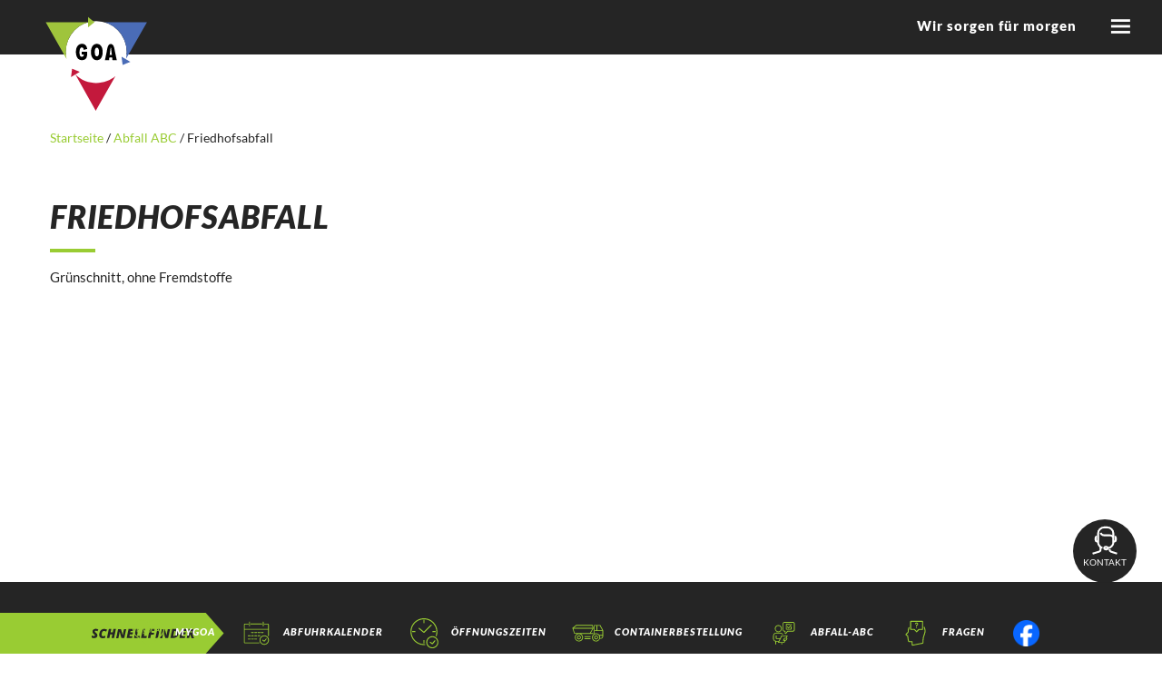

--- FILE ---
content_type: text/html; charset=UTF-8
request_url: https://www.goa-online.de/abfallabc/friedhofsabfall/
body_size: 24368
content:
<!DOCTYPE html>
<html lang="de">
  <head>
    <meta charset="utf-8">
    <meta name="viewport" content="width=device-width, initial-scale=1, shrink-to-fit=no">
    <link href="https://www.goa-online.de/wp-content/themes/goa-online/styles.css?v=1768941066" rel="stylesheet">
		<link rel="apple-touch-icon" sizes="57x57" href="/apple-icon-57x57.png">
		<link rel="apple-touch-icon" sizes="60x60" href="/apple-icon-60x60.png">
		<link rel="apple-touch-icon" sizes="72x72" href="/apple-icon-72x72.png">
		<link rel="apple-touch-icon" sizes="76x76" href="/apple-icon-76x76.png">
		<link rel="apple-touch-icon" sizes="114x114" href="/apple-icon-114x114.png">
		<link rel="apple-touch-icon" sizes="120x120" href="/apple-icon-120x120.png">
		<link rel="apple-touch-icon" sizes="144x144" href="/apple-icon-144x144.png">
		<link rel="apple-touch-icon" sizes="152x152" href="/apple-icon-152x152.png">
		<link rel="apple-touch-icon" sizes="180x180" href="/apple-icon-180x180.png">
		<link rel="icon" type="image/png" sizes="192x192"  href="/android-icon-192x192.png">
		<link rel="icon" type="image/png" sizes="32x32" href="/favicon-32x32.png">
		<link rel="icon" type="image/png" sizes="96x96" href="/favicon-96x96.png">
		<link rel="icon" type="image/png" sizes="16x16" href="/favicon-16x16.png">
		<link rel="manifest" href="/manifest.json">
		<meta name="msapplication-TileColor" content="#ffffff">
		<meta name="msapplication-TileImage" content="/ms-icon-144x144.png">
		<meta name="theme-color" content="#ffffff">
    <!-- HTML5 Shim and Respond.js IE8 support of HTML5 elements and media queries -->
    <!-- WARNING: Respond.js doesn't work if you view the page via file:// -->
    <!--[if lt IE 9]>
      <script src="https://oss.maxcdn.com/libs/html5shiv/3.7.0/html5shiv.js"></script>
      <script src="https://oss.maxcdn.com/libs/respond.js/1.4.2/respond.min.js"></script>
    <![endif]-->
    <title>Friedhofsabfall &#8211; GOA &#8211; Online</title>
<script type="text/javascript">
/* <![CDATA[ */
window.JetpackScriptData = {"site":{"icon":"","title":"GOA - Online","host":"unknown","is_wpcom_platform":false}};
/* ]]> */
</script>
<meta name='robots' content='max-image-preview:large' />
	<style>img:is([sizes="auto" i], [sizes^="auto," i]) { contain-intrinsic-size: 3000px 1500px }</style>
	<link rel='stylesheet' id='wp-block-library-css' href='https://www.goa-online.de/wp-includes/css/dist/block-library/style.min.css?ver=6.8.3' type='text/css' media='all' />
<style id='classic-theme-styles-inline-css' type='text/css'>
/*! This file is auto-generated */
.wp-block-button__link{color:#fff;background-color:#32373c;border-radius:9999px;box-shadow:none;text-decoration:none;padding:calc(.667em + 2px) calc(1.333em + 2px);font-size:1.125em}.wp-block-file__button{background:#32373c;color:#fff;text-decoration:none}
</style>
<link rel='stylesheet' id='bp3d-custom-style-css' href='https://www.goa-online.de/wp-content/plugins/3d-viewer-premium/public/css/custom-style.css?ver=1.6.1' type='text/css' media='all' />
<link rel='stylesheet' id='bp3d-public-css' href='https://www.goa-online.de/wp-content/plugins/3d-viewer-premium/dist/public.css?ver=1.6.1' type='text/css' media='all' />
<style id='global-styles-inline-css' type='text/css'>
:root{--wp--preset--aspect-ratio--square: 1;--wp--preset--aspect-ratio--4-3: 4/3;--wp--preset--aspect-ratio--3-4: 3/4;--wp--preset--aspect-ratio--3-2: 3/2;--wp--preset--aspect-ratio--2-3: 2/3;--wp--preset--aspect-ratio--16-9: 16/9;--wp--preset--aspect-ratio--9-16: 9/16;--wp--preset--color--black: #000000;--wp--preset--color--cyan-bluish-gray: #abb8c3;--wp--preset--color--white: #ffffff;--wp--preset--color--pale-pink: #f78da7;--wp--preset--color--vivid-red: #cf2e2e;--wp--preset--color--luminous-vivid-orange: #ff6900;--wp--preset--color--luminous-vivid-amber: #fcb900;--wp--preset--color--light-green-cyan: #7bdcb5;--wp--preset--color--vivid-green-cyan: #00d084;--wp--preset--color--pale-cyan-blue: #8ed1fc;--wp--preset--color--vivid-cyan-blue: #0693e3;--wp--preset--color--vivid-purple: #9b51e0;--wp--preset--gradient--vivid-cyan-blue-to-vivid-purple: linear-gradient(135deg,rgba(6,147,227,1) 0%,rgb(155,81,224) 100%);--wp--preset--gradient--light-green-cyan-to-vivid-green-cyan: linear-gradient(135deg,rgb(122,220,180) 0%,rgb(0,208,130) 100%);--wp--preset--gradient--luminous-vivid-amber-to-luminous-vivid-orange: linear-gradient(135deg,rgba(252,185,0,1) 0%,rgba(255,105,0,1) 100%);--wp--preset--gradient--luminous-vivid-orange-to-vivid-red: linear-gradient(135deg,rgba(255,105,0,1) 0%,rgb(207,46,46) 100%);--wp--preset--gradient--very-light-gray-to-cyan-bluish-gray: linear-gradient(135deg,rgb(238,238,238) 0%,rgb(169,184,195) 100%);--wp--preset--gradient--cool-to-warm-spectrum: linear-gradient(135deg,rgb(74,234,220) 0%,rgb(151,120,209) 20%,rgb(207,42,186) 40%,rgb(238,44,130) 60%,rgb(251,105,98) 80%,rgb(254,248,76) 100%);--wp--preset--gradient--blush-light-purple: linear-gradient(135deg,rgb(255,206,236) 0%,rgb(152,150,240) 100%);--wp--preset--gradient--blush-bordeaux: linear-gradient(135deg,rgb(254,205,165) 0%,rgb(254,45,45) 50%,rgb(107,0,62) 100%);--wp--preset--gradient--luminous-dusk: linear-gradient(135deg,rgb(255,203,112) 0%,rgb(199,81,192) 50%,rgb(65,88,208) 100%);--wp--preset--gradient--pale-ocean: linear-gradient(135deg,rgb(255,245,203) 0%,rgb(182,227,212) 50%,rgb(51,167,181) 100%);--wp--preset--gradient--electric-grass: linear-gradient(135deg,rgb(202,248,128) 0%,rgb(113,206,126) 100%);--wp--preset--gradient--midnight: linear-gradient(135deg,rgb(2,3,129) 0%,rgb(40,116,252) 100%);--wp--preset--font-size--small: 13px;--wp--preset--font-size--medium: 20px;--wp--preset--font-size--large: 36px;--wp--preset--font-size--x-large: 42px;--wp--preset--spacing--20: 0.44rem;--wp--preset--spacing--30: 0.67rem;--wp--preset--spacing--40: 1rem;--wp--preset--spacing--50: 1.5rem;--wp--preset--spacing--60: 2.25rem;--wp--preset--spacing--70: 3.38rem;--wp--preset--spacing--80: 5.06rem;--wp--preset--shadow--natural: 6px 6px 9px rgba(0, 0, 0, 0.2);--wp--preset--shadow--deep: 12px 12px 50px rgba(0, 0, 0, 0.4);--wp--preset--shadow--sharp: 6px 6px 0px rgba(0, 0, 0, 0.2);--wp--preset--shadow--outlined: 6px 6px 0px -3px rgba(255, 255, 255, 1), 6px 6px rgba(0, 0, 0, 1);--wp--preset--shadow--crisp: 6px 6px 0px rgba(0, 0, 0, 1);}:where(.is-layout-flex){gap: 0.5em;}:where(.is-layout-grid){gap: 0.5em;}body .is-layout-flex{display: flex;}.is-layout-flex{flex-wrap: wrap;align-items: center;}.is-layout-flex > :is(*, div){margin: 0;}body .is-layout-grid{display: grid;}.is-layout-grid > :is(*, div){margin: 0;}:where(.wp-block-columns.is-layout-flex){gap: 2em;}:where(.wp-block-columns.is-layout-grid){gap: 2em;}:where(.wp-block-post-template.is-layout-flex){gap: 1.25em;}:where(.wp-block-post-template.is-layout-grid){gap: 1.25em;}.has-black-color{color: var(--wp--preset--color--black) !important;}.has-cyan-bluish-gray-color{color: var(--wp--preset--color--cyan-bluish-gray) !important;}.has-white-color{color: var(--wp--preset--color--white) !important;}.has-pale-pink-color{color: var(--wp--preset--color--pale-pink) !important;}.has-vivid-red-color{color: var(--wp--preset--color--vivid-red) !important;}.has-luminous-vivid-orange-color{color: var(--wp--preset--color--luminous-vivid-orange) !important;}.has-luminous-vivid-amber-color{color: var(--wp--preset--color--luminous-vivid-amber) !important;}.has-light-green-cyan-color{color: var(--wp--preset--color--light-green-cyan) !important;}.has-vivid-green-cyan-color{color: var(--wp--preset--color--vivid-green-cyan) !important;}.has-pale-cyan-blue-color{color: var(--wp--preset--color--pale-cyan-blue) !important;}.has-vivid-cyan-blue-color{color: var(--wp--preset--color--vivid-cyan-blue) !important;}.has-vivid-purple-color{color: var(--wp--preset--color--vivid-purple) !important;}.has-black-background-color{background-color: var(--wp--preset--color--black) !important;}.has-cyan-bluish-gray-background-color{background-color: var(--wp--preset--color--cyan-bluish-gray) !important;}.has-white-background-color{background-color: var(--wp--preset--color--white) !important;}.has-pale-pink-background-color{background-color: var(--wp--preset--color--pale-pink) !important;}.has-vivid-red-background-color{background-color: var(--wp--preset--color--vivid-red) !important;}.has-luminous-vivid-orange-background-color{background-color: var(--wp--preset--color--luminous-vivid-orange) !important;}.has-luminous-vivid-amber-background-color{background-color: var(--wp--preset--color--luminous-vivid-amber) !important;}.has-light-green-cyan-background-color{background-color: var(--wp--preset--color--light-green-cyan) !important;}.has-vivid-green-cyan-background-color{background-color: var(--wp--preset--color--vivid-green-cyan) !important;}.has-pale-cyan-blue-background-color{background-color: var(--wp--preset--color--pale-cyan-blue) !important;}.has-vivid-cyan-blue-background-color{background-color: var(--wp--preset--color--vivid-cyan-blue) !important;}.has-vivid-purple-background-color{background-color: var(--wp--preset--color--vivid-purple) !important;}.has-black-border-color{border-color: var(--wp--preset--color--black) !important;}.has-cyan-bluish-gray-border-color{border-color: var(--wp--preset--color--cyan-bluish-gray) !important;}.has-white-border-color{border-color: var(--wp--preset--color--white) !important;}.has-pale-pink-border-color{border-color: var(--wp--preset--color--pale-pink) !important;}.has-vivid-red-border-color{border-color: var(--wp--preset--color--vivid-red) !important;}.has-luminous-vivid-orange-border-color{border-color: var(--wp--preset--color--luminous-vivid-orange) !important;}.has-luminous-vivid-amber-border-color{border-color: var(--wp--preset--color--luminous-vivid-amber) !important;}.has-light-green-cyan-border-color{border-color: var(--wp--preset--color--light-green-cyan) !important;}.has-vivid-green-cyan-border-color{border-color: var(--wp--preset--color--vivid-green-cyan) !important;}.has-pale-cyan-blue-border-color{border-color: var(--wp--preset--color--pale-cyan-blue) !important;}.has-vivid-cyan-blue-border-color{border-color: var(--wp--preset--color--vivid-cyan-blue) !important;}.has-vivid-purple-border-color{border-color: var(--wp--preset--color--vivid-purple) !important;}.has-vivid-cyan-blue-to-vivid-purple-gradient-background{background: var(--wp--preset--gradient--vivid-cyan-blue-to-vivid-purple) !important;}.has-light-green-cyan-to-vivid-green-cyan-gradient-background{background: var(--wp--preset--gradient--light-green-cyan-to-vivid-green-cyan) !important;}.has-luminous-vivid-amber-to-luminous-vivid-orange-gradient-background{background: var(--wp--preset--gradient--luminous-vivid-amber-to-luminous-vivid-orange) !important;}.has-luminous-vivid-orange-to-vivid-red-gradient-background{background: var(--wp--preset--gradient--luminous-vivid-orange-to-vivid-red) !important;}.has-very-light-gray-to-cyan-bluish-gray-gradient-background{background: var(--wp--preset--gradient--very-light-gray-to-cyan-bluish-gray) !important;}.has-cool-to-warm-spectrum-gradient-background{background: var(--wp--preset--gradient--cool-to-warm-spectrum) !important;}.has-blush-light-purple-gradient-background{background: var(--wp--preset--gradient--blush-light-purple) !important;}.has-blush-bordeaux-gradient-background{background: var(--wp--preset--gradient--blush-bordeaux) !important;}.has-luminous-dusk-gradient-background{background: var(--wp--preset--gradient--luminous-dusk) !important;}.has-pale-ocean-gradient-background{background: var(--wp--preset--gradient--pale-ocean) !important;}.has-electric-grass-gradient-background{background: var(--wp--preset--gradient--electric-grass) !important;}.has-midnight-gradient-background{background: var(--wp--preset--gradient--midnight) !important;}.has-small-font-size{font-size: var(--wp--preset--font-size--small) !important;}.has-medium-font-size{font-size: var(--wp--preset--font-size--medium) !important;}.has-large-font-size{font-size: var(--wp--preset--font-size--large) !important;}.has-x-large-font-size{font-size: var(--wp--preset--font-size--x-large) !important;}
:where(.wp-block-post-template.is-layout-flex){gap: 1.25em;}:where(.wp-block-post-template.is-layout-grid){gap: 1.25em;}
:where(.wp-block-columns.is-layout-flex){gap: 2em;}:where(.wp-block-columns.is-layout-grid){gap: 2em;}
:root :where(.wp-block-pullquote){font-size: 1.5em;line-height: 1.6;}
</style>
<link rel='stylesheet' id='borlabs-cookie-css' href='https://www.goa-online.de/wp-content/cache/borlabs-cookie/borlabs-cookie_1_de.css?ver=2.3.5-3534' type='text/css' media='all' />
<link rel="canonical" href="https://www.goa-online.de/abfallabc/friedhofsabfall/" />
<style type="text/css">.wpa-field--url, .adverts-field-name-url { display: none !important }</style><script>function lcw() {
        return {
			
            headerProps: {
                controlProps: {
					
                    minimizeButtonProps: {
                        iconName: "MiniContract"
                    },
                    closeButtonProps: {
                        iconName: "Leave"
                    },
                }
            },


            styleProps: {
				
                generalStyles: {
                    width: "400px",
                    height: "800px",
                    bottom: "78px",
                    right: "50px"
                }
            },
            loadingPaneProps: {
                controlProps: {
                    titleText: "Hallo lieber Kunde!",
                    subtitleText: "Warten Sie einen Moment...",
                    hideSpinnerText: true,
                    spinnerSize: 3,
					
                }
            },
            webChatContainerProps: {
               webChatStyles: {
					
                    suggestedActionBackgroundColor: "#99cc33",
                    suggestedActionBackgroundColorOnHover: "#639400",
                    suggestedActionBorderColor: "#99cc33",
                    suggestedActionTextColor: "#ffffff",
                    suggestedActionLayout: "flow"
                }
            }
        }
    }
</script>

<script id="Microsoft_Omnichannel_LCWidget" src="
https://oc-cdn-public-eur.azureedge.net/livechatwidget/scripts/LiveChatBootstrapper.js"
    data-app-id="b8b40bbf-2438-45d7-bfff-cee3253f93c5" data-lcw-version="prod"
    data-org-id="dd9587eb-023a-ef11-a311-000d3ade3a5f" data-org-url="
https://m-dd9587eb-023a-ef11-a311-000d3ade3a5f.eu.omnichannelengagementhub.com" data-customization-callback="lcw"
    data-color-override="#99cc33"></script>		<style type="text/css" id="wp-custom-css">
			.adverts-field-name-adverts_price {display:none;}
.advert-post-title {
height:38px;
}
.cf-uploader-trigger {display:none!important}
#menu-footer-3 {margin-bottom:0;}


.test {
background-color: #99cd34;
padding: 20px; 
margin-top: -150px;
z-index: 2;
position: relative;
}
.stoerer {color: #fff;
}

button {
margin-top: 10px;
}		</style>
		    <script src="https://www.goa-online.de/wp-content/themes/goa-online/js/jquery-3.4.1.min.js"></script>
  </head>
  <body data-rsssl=1>
	<div class="topbar">
		<div class="container-fluid">
			<a href="/"><img src="https://www.goa-online.de/wp-content/themes/goa-online/img/logo.svg" class="logo"/></a>
			<div class="float-right">
				<span>Wir sorgen für morgen</span>
				<a href="#" onclick="$('.navmenu').animate({width:'toggle'},200);return false;">
					<img src="https://www.goa-online.de/wp-content/themes/goa-online/img/menu-open.svg" class="menu_icon"/>
					
				</a>
			</div>
		</div>
	</div>
	<div class="navmenu">
		<a href="#" onclick="$('.navmenu').animate({width:'toggle'},200);return false;">
			<img src="https://www.goa-online.de/wp-content/themes/goa-online/img/menu-close.svg" class="menu_icon" style="margin:10px;width:40px;position:absolute;top:0;right:15px;"/>
		</a>
		<form action="/" id="search" style="">
		<div class="form-group">
		<input id="searcher" type="text" name="s" class="form-control autocomplete autocomplete2" placeholder="Suchbegriff eingeben">
		<button type="submit"><img src="https://www.goa-online.de/wp-content/themes/goa-online/img/search.svg"/></button>
		</div>
		</form>
		<div class="menu-header-container"><ul id="menu-header" class="menu"><li id="menu-item-52" class="menu-item menu-item-type-post_type menu-item-object-page menu-item-has-children menu-item-52"><a href="https://www.goa-online.de/leistungen/">Leistungen</a>
<ul class="sub-menu">
	<li id="menu-item-53" class="menu-item menu-item-type-post_type menu-item-object-page menu-item-has-children menu-item-53"><a href="https://www.goa-online.de/leistungen/abfuhrkalender/">Abfuhrtermine</a>
	<ul class="sub-menu">
		<li id="menu-item-2050" class="menu-item menu-item-type-post_type menu-item-object-page menu-item-2050"><a href="https://www.goa-online.de/leistungen/abfuhrkalender/">Übersicht</a></li>
		<li id="menu-item-1991" class="menu-item menu-item-type-post_type menu-item-object-page menu-item-1991"><a href="https://www.goa-online.de/leistungen/abfuhrkalender/abfuhrkalender-fuer-privathaushalte/">Abfuhrkalender</a></li>
		<li id="menu-item-1992" class="menu-item menu-item-type-post_type menu-item-object-page menu-item-1992"><a href="https://www.goa-online.de/leistungen/abfuhrkalender/abfuhr-erinnerungsservice/">Abfuhrerinnerungsservice</a></li>
		<li id="menu-item-1993" class="menu-item menu-item-type-post_type menu-item-object-page menu-item-1993"><a href="https://www.goa-online.de/leistungen/abfuhrkalender/christbaumsammelstellen/">Christbaumsammelstellen</a></li>
	</ul>
</li>
	<li id="menu-item-54" class="menu-item menu-item-type-post_type menu-item-object-page menu-item-has-children menu-item-54"><a href="https://www.goa-online.de/leistungen/oeffnungszeiten/">Öffnungszeiten</a>
	<ul class="sub-menu">
		<li id="menu-item-2051" class="menu-item menu-item-type-post_type menu-item-object-page menu-item-2051"><a href="https://www.goa-online.de/leistungen/oeffnungszeiten/">Übersicht</a></li>
		<li id="menu-item-1994" class="menu-item menu-item-type-post_type menu-item-object-page menu-item-1994"><a href="https://www.goa-online.de/leistungen/oeffnungszeiten/wertstoffhoefe/">Wertstoffhöfe</a></li>
		<li id="menu-item-1995" class="menu-item menu-item-type-post_type menu-item-object-page menu-item-1995"><a href="https://www.goa-online.de/leistungen/oeffnungszeiten/entsorgungsanlagen/">Entsorgungsanlagen</a></li>
		<li id="menu-item-1996" class="menu-item menu-item-type-post_type menu-item-object-page menu-item-1996"><a href="https://www.goa-online.de/leistungen/oeffnungszeiten/zentrale/">Zentrale</a></li>
		<li id="menu-item-1997" class="menu-item menu-item-type-post_type menu-item-object-page menu-item-1997"><a href="https://www.goa-online.de/leistungen/oeffnungszeiten/gruenabfall-annahmestellen/">Grünabfall-Annahmestellen</a></li>
		<li id="menu-item-1998" class="menu-item menu-item-type-post_type menu-item-object-page menu-item-1998"><a href="https://www.goa-online.de/leistungen/oeffnungszeiten/problemstoffmobil/">Schadstoffmobil</a></li>
	</ul>
</li>
	<li id="menu-item-55" class="menu-item menu-item-type-post_type menu-item-object-page menu-item-55"><a href="https://www.goa-online.de/leistungen/abfall-abc/">Abfall-ABC</a></li>
	<li id="menu-item-56" class="menu-item menu-item-type-post_type menu-item-object-page menu-item-has-children menu-item-56"><a href="https://www.goa-online.de/leistungen/leistungen/">Leistungen</a>
	<ul class="sub-menu">
		<li id="menu-item-2052" class="menu-item menu-item-type-post_type menu-item-object-page menu-item-2052"><a href="https://www.goa-online.de/leistungen/leistungen/">Übersicht</a></li>
		<li id="menu-item-1999" class="menu-item menu-item-type-post_type menu-item-object-page menu-item-1999"><a href="https://www.goa-online.de/leistungen/leistungen/gebuehren-und-behaelter/">Gebühren und Behälter</a></li>
		<li id="menu-item-2000" class="menu-item menu-item-type-post_type menu-item-object-page menu-item-2000"><a href="https://www.goa-online.de/leistungen/leistungen/service-trupp/">Service-Trupp</a></li>
		<li id="menu-item-2001" class="menu-item menu-item-type-post_type menu-item-object-page menu-item-2001"><a href="https://www.goa-online.de/leistungen/leistungen/verkaufsprodukte/">Verkaufsprodukte</a></li>
		<li id="menu-item-6355" class="menu-item menu-item-type-custom menu-item-object-custom menu-item-6355"><a href="https://www.goa-online.de/biobeuteltonne">Biobeuteltonne</a></li>
		<li id="menu-item-2002" class="menu-item menu-item-type-post_type menu-item-object-page menu-item-2002"><a href="https://www.goa-online.de/leistungen/leistungen/entsorgungsmoeglichkeiten/">Entsorgungsmöglichkeiten</a></li>
		<li id="menu-item-2003" class="menu-item menu-item-type-post_type menu-item-object-page menu-item-2003"><a href="https://www.goa-online.de/leistungen/leistungen/recyclingbaustoffe/">Recyclingbaustoffe</a></li>
		<li id="menu-item-2023" class="menu-item menu-item-type-post_type menu-item-object-page menu-item-2023"><a href="https://www.goa-online.de/leistungen/leistungen/containerdienst/">Containerdienst</a></li>
		<li id="menu-item-2042" class="menu-item menu-item-type-post_type menu-item-object-page menu-item-2042"><a href="https://www.goa-online.de/leistungen/leistungen/sonstiges/">Sonstiges</a></li>
	</ul>
</li>
	<li id="menu-item-57" class="menu-item menu-item-type-post_type menu-item-object-page menu-item-has-children menu-item-57"><a href="https://www.goa-online.de/leistungen/service/">Service</a>
	<ul class="sub-menu">
		<li id="menu-item-2053" class="menu-item menu-item-type-post_type menu-item-object-page menu-item-2053"><a href="https://www.goa-online.de/leistungen/service/">Übersicht</a></li>
		<li id="menu-item-2004" class="menu-item menu-item-type-post_type menu-item-object-page menu-item-2004"><a href="https://www.goa-online.de/leistungen/service/kundenportal-mygoa/">Kundenportal myGOA</a></li>
		<li id="menu-item-2005" class="menu-item menu-item-type-post_type menu-item-object-page menu-item-2005"><a href="https://www.goa-online.de/leistungen/service/goa-verschenkmarkt/">GOA-Verschenkmarkt</a></li>
		<li id="menu-item-2006" class="menu-item menu-item-type-post_type menu-item-object-page menu-item-2006"><a href="https://www.goa-online.de/leistungen/service/goa-agenturen/">GOA-Agenturen</a></li>
		<li id="menu-item-2008" class="menu-item menu-item-type-post_type menu-item-object-page menu-item-2008"><a href="https://www.goa-online.de/leistungen/service/besichtigungen/">Besichtigungen</a></li>
	</ul>
</li>
	<li id="menu-item-58" class="menu-item menu-item-type-post_type menu-item-object-page menu-item-58"><a href="https://www.goa-online.de/leistungen/downloads/">Downloads</a></li>
	<li id="menu-item-59" class="menu-item menu-item-type-post_type menu-item-object-page menu-item-59"><a href="https://www.goa-online.de/leistungen/news/">News</a></li>
</ul>
</li>
<li id="menu-item-60" class="menu-item menu-item-type-post_type menu-item-object-page menu-item-has-children menu-item-60"><a href="https://www.goa-online.de/ueber-uns/">Über uns</a>
<ul class="sub-menu">
	<li id="menu-item-61" class="menu-item menu-item-type-post_type menu-item-object-page menu-item-61"><a href="https://www.goa-online.de/ueber-uns/mygoa/">Kundenportal myGOA</a></li>
	<li id="menu-item-62" class="menu-item menu-item-type-post_type menu-item-object-page menu-item-62"><a href="https://www.goa-online.de/ueber-uns/unternehmen/">Unternehmen</a></li>
	<li id="menu-item-63" class="menu-item menu-item-type-post_type menu-item-object-page menu-item-has-children menu-item-63"><a href="https://www.goa-online.de/ueber-uns/karriere/">Karriere</a>
	<ul class="sub-menu">
		<li id="menu-item-2054" class="menu-item menu-item-type-post_type menu-item-object-page menu-item-2054"><a href="https://www.goa-online.de/ueber-uns/karriere/">Übersicht</a></li>
		<li id="menu-item-1987" class="menu-item menu-item-type-post_type menu-item-object-page menu-item-1987"><a href="https://www.goa-online.de/ueber-uns/karriere/stellenangebote/">Stellenangebote</a></li>
		<li id="menu-item-1988" class="menu-item menu-item-type-post_type menu-item-object-page menu-item-1988"><a href="https://www.goa-online.de/ueber-uns/karriere/ausbildung/">Ausbildung</a></li>
		<li id="menu-item-1989" class="menu-item menu-item-type-post_type menu-item-object-page menu-item-1989"><a href="https://www.goa-online.de/ueber-uns/karriere/initiativbewerbung/">Initiativbewerbung</a></li>
		<li id="menu-item-1990" class="menu-item menu-item-type-post_type menu-item-object-page menu-item-1990"><a href="https://www.goa-online.de/ueber-uns/karriere/betriebliches-gesundheitsmanagement-bgm/">Betriebliches Gesundheitsmanagement (BGM)</a></li>
	</ul>
</li>
	<li id="menu-item-64" class="menu-item menu-item-type-post_type menu-item-object-page menu-item-64"><a href="https://www.goa-online.de/ueber-uns/zertifizierung/">Zertifizierung</a></li>
	<li id="menu-item-2093" class="menu-item menu-item-type-post_type menu-item-object-page menu-item-2093"><a href="https://www.goa-online.de/ueber-uns/haeufig-gestellte-fragen/">Häufig gestellte Fragen</a></li>
	<li id="menu-item-66" class="menu-item menu-item-type-post_type menu-item-object-page menu-item-66"><a href="https://www.goa-online.de/ueber-uns/kontakt/">Kontakt</a></li>
	<li id="menu-item-65" class="menu-item menu-item-type-post_type menu-item-object-page menu-item-65"><a href="https://www.goa-online.de/ueber-uns/anlagen/">Anlagen</a></li>
</ul>
</li>
</ul></div>
	</div>
<div style="height:120px;"></div>

	<div class="content">
		<div class="container">
			<nav class="bread"><a href="https://www.goa-online.de">Startseite </a>  /  <a href="https://www.goa-online.de/abfallabc/">Abfall ABC</a>  /  <span class="current-page">Friedhofsabfall</span></nav>		</div>
		<div class="container normaler_text mt-5">
			<h1 class="mt-3">Friedhofsabfall</h1>
			<div class="mt-2 mb-3 line"></div>
			<p>Grünschnitt, ohne Fremdstoffe</p>
			<br/><br/><br/>
		</div>
</div>
		<div class="footer">
			<div class="container">
				<div class="row">
					<div class="col-md-4 mt3 hidden-sm">
						<strong>Leistungen</strong><br/>
						<div class="menu-footer-1-container"><ul id="menu-footer-1" class="menu"><li id="menu-item-72" class="menu-item menu-item-type-post_type menu-item-object-page menu-item-72"><a href="https://www.goa-online.de/leistungen/abfuhrkalender/">Abfuhrtermine</a></li>
<li id="menu-item-73" class="menu-item menu-item-type-post_type menu-item-object-page menu-item-73"><a href="https://www.goa-online.de/leistungen/oeffnungszeiten/">Öffnungszeiten</a></li>
<li id="menu-item-74" class="menu-item menu-item-type-post_type menu-item-object-page menu-item-74"><a href="https://www.goa-online.de/leistungen/abfall-abc/">Abfall-ABC</a></li>
<li id="menu-item-75" class="menu-item menu-item-type-post_type menu-item-object-page menu-item-75"><a href="https://www.goa-online.de/leistungen/leistungen/">Leistungen</a></li>
<li id="menu-item-76" class="menu-item menu-item-type-post_type menu-item-object-page menu-item-76"><a href="https://www.goa-online.de/leistungen/service/">Service</a></li>
<li id="menu-item-77" class="menu-item menu-item-type-post_type menu-item-object-page menu-item-77"><a href="https://www.goa-online.de/leistungen/downloads/">Downloads</a></li>
<li id="menu-item-78" class="menu-item menu-item-type-post_type menu-item-object-page menu-item-78"><a href="https://www.goa-online.de/leistungen/news/">News</a></li>
</ul></div>					</div>
					<div class="col-md-4 mt3 hidden-sm">
						<strong>Über uns</strong><br/>
						<div class="menu-footer-2-container"><ul id="menu-footer-2" class="menu"><li id="menu-item-79" class="menu-item menu-item-type-post_type menu-item-object-page menu-item-79"><a href="https://www.goa-online.de/ueber-uns/mygoa/">Kundenportal myGOA</a></li>
<li id="menu-item-80" class="menu-item menu-item-type-post_type menu-item-object-page menu-item-80"><a href="https://www.goa-online.de/ueber-uns/unternehmen/">Unternehmen</a></li>
<li id="menu-item-81" class="menu-item menu-item-type-post_type menu-item-object-page menu-item-81"><a href="https://www.goa-online.de/ueber-uns/karriere/">Karriere</a></li>
<li id="menu-item-82" class="menu-item menu-item-type-post_type menu-item-object-page menu-item-82"><a href="https://www.goa-online.de/ueber-uns/zertifizierung/">Zertifizierung</a></li>
<li id="menu-item-83" class="menu-item menu-item-type-post_type menu-item-object-page menu-item-83"><a href="https://www.goa-online.de/ueber-uns/anlagen/">Anlagen</a></li>
<li id="menu-item-2094" class="menu-item menu-item-type-post_type menu-item-object-page menu-item-2094"><a href="https://www.goa-online.de/ueber-uns/haeufig-gestellte-fragen/">Häufig gestellte Fragen</a></li>
<li id="menu-item-84" class="menu-item menu-item-type-post_type menu-item-object-page menu-item-84"><a href="https://www.goa-online.de/ueber-uns/kontakt/">Kontakt</a></li>
</ul></div>					</div>
					<div class="col-md-4 mt3">
						<strong>Rechtliches</strong><br/>
						<div class="menu-footer-3-container"><ul id="menu-footer-3" class="menu"><li id="menu-item-85" class="menu-item menu-item-type-post_type menu-item-object-page menu-item-85"><a href="https://www.goa-online.de/impressum/">Impressum</a></li>
<li id="menu-item-86" class="menu-item menu-item-type-post_type menu-item-object-page menu-item-86"><a href="https://www.goa-online.de/agb/">AGB</a></li>
<li id="menu-item-2010" class="menu-item menu-item-type-post_type menu-item-object-page menu-item-privacy-policy menu-item-2010"><a rel="privacy-policy" href="https://www.goa-online.de/datenschutzerklaerung/">Datenschutzerklärung</a></li>
<li id="menu-item-87" class="menu-item menu-item-type-post_type menu-item-object-page menu-item-87"><a href="https://www.goa-online.de/haftungsausschluss/">Haftungsausschluss</a></li>
<li id="menu-item-88" class="menu-item menu-item-type-post_type menu-item-object-page menu-item-88"><a href="https://www.goa-online.de/satzung/">Satzung</a></li>
<li id="menu-item-89" class="menu-item menu-item-type-post_type menu-item-object-page menu-item-89"><a href="https://www.goa-online.de/widerrufsbelehrung/">Widerrufsbelehrung</a></li>
</ul></div>						<a href="#" class="borlabs-cookie-preference">Cookie Einstellungen</a>					</div>
				</div>
				<hr/>
				<div class="center">
					&copy; 2026 Gesellschaft im Ostalbkreis für Abfallbewirtschaftung mbH
				</div>
			</div>
		</div>
		<div class="finder" style="font-size:11px;">
			<a href="http://www.mygoa.de" target="_blank"><img src="https://www.goa-online.de/wp-content/themes/goa-online/img/myGOA.svg">myGoa</a>
			<a href="https://www.goa-online.de/leistungen/abfuhrkalender/"><img src="https://www.goa-online.de/wp-content/themes/goa-online/img/Abfuhrkalender.svg" style="padding:5px;">Abfuhrkalender</a>
			<a href="https://www.goa-online.de/leistungen/oeffnungszeiten/"><img src="https://www.goa-online.de/wp-content/themes/goa-online/img/Oeffnungszeiten.svg">Öffnungszeiten</a>
			<a href="https://www.containerbestellung24.de/" target="_blank"><img src="https://www.goa-online.de/wp-content/themes/goa-online/img/Containerbestellung.svg" style="padding:5px;">Containerbestellung</a>
			<a href="https://www.goa-online.de/leistungen/abfall-abc/"><img src="https://www.goa-online.de/wp-content/themes/goa-online/img/AbfallABC.svg" style="padding:5px;">Abfall-ABC</a>
			<a href="https://www.goa-online.de/ueber-uns/haeufig-gestellte-fragen/"><img src="https://www.goa-online.de/wp-content/themes/goa-online/img/frage.svg" style="padding:8px;">Fragen</a>
			<a href="https://www.facebook.com/goa.abfall" target="_blank"><img src="https://www.goa-online.de/wp-content/themes/goa-online/img/fb.png" style="padding:8px;"></a>
		</div>
		<div class="kontakticon"  data-toggle="modal" data-target="#kontakt">
			Kontakt
		</div>
		<!-- Modal -->
		<div class="modal fade" id="kontakt" tabindex="-1" role="dialog" aria-labelledby="exampleModalLabel" aria-hidden="true">
		   <div class="modal-dialog" role="document">
		      <div class="modal-content">
		         <div class="modal-body">
		            <button type="button" class="close" data-dismiss="modal" aria-label="Close">
		            <small>Fenster schließen</small><span aria-hidden="true">&times;</span>
		            </button>
		            <h2>Kontakt</h2>
		            <div class="line"></div>
		            <br/>
		            <h4 class="green">Fragen, Wünsche oder Anregungen? Nehmen Sie einfach Kontakt mit uns auf.</h4>
<br/>
<div class="row">
   <div class="col-lg-4 contact mt-3">
      <div class="bottom">
         <span>HÄUFIG GESTELLTE FRAGEN</span><br/><a href="https://www.goa-online.de/ueber-uns/haeufig-gestellte-fragen/">> Gleich hier klicken</a>
      </div>
   </div>
   <div class="col-lg-4 contact mt-3">
      <div class="bottom">
         <span>E-MAIL</span><br/><a href="/cdn-cgi/l/email-protection#0c6b636d4c6b636d21636260656269226869"><span class="__cf_email__" data-cfemail="a0c7cfc1e0c7cfc18dcfceccc9cec58ec4c5">[email&#160;protected]</span></a>
      </div>
   </div>
   <div class="col-lg-4 contact mt-3">
      <div class="bottom">
         <span>TELEFON</span><br/>07174 2711-0
      </div>
   </div>
</div>
<div class="green mt-5">
   VERWALTUNG MÖGGLINGEN
</div>
<div class="row">
   <div class="col-lg-4 col-md-6 mt-2">
      Gesellschaft im Ostalbkreis<br/>für Abfallbewirtschaftung mbH<br/>Im Wert 2/1<br/>73563 Mögglingen
   </div>
   <div class="col-lg-8 col-md-6 mt-2">
      <strong>Öffnungszeiten:</strong><br/>Montag bis Donnerstag: 8.00 – 16.30 Uhr<br/>Freitag: 8.00 – 12.30 Uhr
   </div>
</div>
<br/>
<div class="row">
   <!--<div class="col-lg-4 col-md-6 mt-2">
      <div class="green">BRIEFANSCHRIFT</div>
      Gesellschaft im Ostalbkreis<br/>für Abfallbewirtschaftung mbH<br/>Graf-von-Soden-Str. 7<br/>73527 Schwäbisch Gmünd
   </div>-->
   <div class="col-lg-8 col-md-6 mt-2">
      <div class="green">KUNDENPORTAL myGOA</div>
      <a href="http://www.mygoa.de" target="_blank">> Gleich hier klicken </a>
   </div>
</div>
<br/>
<div class="bottom"></div>		         </div>
		      </div>
		   </div>
		</div>
		
    <!-- Optional JavaScript -->
    <!-- jQuery first, then Popper.js, then Bootstrap JS -->
		<script data-cfasync="false" src="/cdn-cgi/scripts/5c5dd728/cloudflare-static/email-decode.min.js"></script><script src="https://www.goa-online.de/wp-content/themes/goa-online/js/popper.min.js"></script>
    <script src="https://www.goa-online.de/wp-content/themes/goa-online/js/bootstrap.min.js"></script>
    <script src="https://www.goa-online.de/wp-content/themes/goa-online/js/jquery.matchHeight-min.js"></script>
    
    
    
    
    <script type="speculationrules">
{"prefetch":[{"source":"document","where":{"and":[{"href_matches":"\/*"},{"not":{"href_matches":["\/wp-*.php","\/wp-admin\/*","\/wp-content\/uploads\/*","\/wp-content\/*","\/wp-content\/plugins\/*","\/wp-content\/themes\/goa-online\/*","\/*\\?(.+)"]}},{"not":{"selector_matches":"a[rel~=\"nofollow\"]"}},{"not":{"selector_matches":".no-prefetch, .no-prefetch a"}}]},"eagerness":"conservative"}]}
</script>
	<script type="text/javascript">
		jQuery(document).ready(function($){
			var posts = [{"ID":1237,"label":"Abbeizmittel","permalink":"https:\/\/www.goa-online.de\/abfallabc\/abbeizmittel\/"},{"ID":1238,"label":"Abdeckfolie","permalink":"https:\/\/www.goa-online.de\/abfallabc\/abdeckfolie\/"},{"ID":1239,"label":"Abflussreiniger","permalink":"https:\/\/www.goa-online.de\/abfallabc\/abflussreiniger\/"},{"ID":1240,"label":"Ablauger","permalink":"https:\/\/www.goa-online.de\/abfallabc\/ablauger\/"},{"ID":1241,"label":"Aceton","permalink":"https:\/\/www.goa-online.de\/abfallabc\/aceton\/"},{"ID":1242,"label":"Akkus","permalink":"https:\/\/www.goa-online.de\/abfallabc\/akkus\/"},{"ID":1745,"label":"Akkus aus E-Bikes","permalink":"https:\/\/www.goa-online.de\/abfallabc\/akkus-aus-e-bikes\/"},{"ID":1244,"label":"Aktenvernichtung","permalink":"https:\/\/www.goa-online.de\/abfallabc\/aktenvernichtung\/"},{"ID":1245,"label":"Alibert","permalink":"https:\/\/www.goa-online.de\/abfallabc\/alibert\/"},{"ID":1246,"label":"Alteisen","permalink":"https:\/\/www.goa-online.de\/abfallabc\/alteisen\/"},{"ID":1257,"label":"Altkleider","permalink":"https:\/\/www.goa-online.de\/abfallabc\/altkleider\/"},{"ID":2627,"label":"Altmetall","permalink":"https:\/\/www.goa-online.de\/abfallabc\/altmetall\/"},{"ID":1262,"label":"Altpapier","permalink":"https:\/\/www.goa-online.de\/abfallabc\/altpapier\/"},{"ID":1268,"label":"Aluminium","permalink":"https:\/\/www.goa-online.de\/abfallabc\/aluminium\/"},{"ID":5832,"label":"Anrichten","permalink":"https:\/\/www.goa-online.de\/abfallabc\/anrichten\/"},{"ID":1269,"label":"Antenne","permalink":"https:\/\/www.goa-online.de\/abfallabc\/antenne\/"},{"ID":1270,"label":"Aprithan-Schaumstoffe\/-Platten","permalink":"https:\/\/www.goa-online.de\/abfallabc\/aprithan-schaumstoffe-platten\/"},{"ID":1271,"label":"Aquarium","permalink":"https:\/\/www.goa-online.de\/abfallabc\/aquarium\/"},{"ID":1272,"label":"Arzneimittel mit Gefahrstoffsymbol","permalink":"https:\/\/www.goa-online.de\/abfallabc\/arzneimittel\/"},{"ID":1273,"label":"Arzneimittel ohne Gefahrstoffsymbol","permalink":"https:\/\/www.goa-online.de\/abfallabc\/arzneimittel-2\/"},{"ID":1274,"label":"Asbest","permalink":"https:\/\/www.goa-online.de\/abfallabc\/asbest\/"},{"ID":1275,"label":"Asche","permalink":"https:\/\/www.goa-online.de\/abfallabc\/asche\/"},{"ID":1281,"label":"Autobatterie","permalink":"https:\/\/www.goa-online.de\/abfallabc\/autobatterie\/"},{"ID":1283,"label":"Autoteile - Metall","permalink":"https:\/\/www.goa-online.de\/abfallabc\/autoteile-2\/"},{"ID":1282,"label":"Autoteile (ohne Airbag)","permalink":"https:\/\/www.goa-online.de\/abfallabc\/autoteile\/"},{"ID":1284,"label":"Backofenreiniger","permalink":"https:\/\/www.goa-online.de\/abfallabc\/backofenreiniger\/"},{"ID":1285,"label":"Backpapier","permalink":"https:\/\/www.goa-online.de\/abfallabc\/backpapier\/"},{"ID":1286,"label":"Badewanne Emaille","permalink":"https:\/\/www.goa-online.de\/abfallabc\/badewanne\/"},{"ID":1287,"label":"Badewanne Keramik\/Kunststoff","permalink":"https:\/\/www.goa-online.de\/abfallabc\/badewanne-2\/"},{"ID":1290,"label":"Bahnschwelle","permalink":"https:\/\/www.goa-online.de\/abfallabc\/bahnschwelle\/"},{"ID":1291,"label":"Ball","permalink":"https:\/\/www.goa-online.de\/abfallabc\/ball\/"},{"ID":1746,"label":"Bankettsch\u00e4lgut, Stra\u00dfengrubenaushub,Bohrschlamm, Sedimente aus Fl\u00fcssen und Seen, Sanierabf\u00e4lle von Abwasserrohren","permalink":"https:\/\/www.goa-online.de\/abfallabc\/bankettschaelgut-strassengrubenaushubbohrschlamm-sedimente-aus-fluessen-und-seen-sanierabfaelle-von-abwasserrohren\/"},{"ID":1292,"label":"Batterie","permalink":"https:\/\/www.goa-online.de\/abfallabc\/batterie\/"},{"ID":1293,"label":"Bauschaumdosen","permalink":"https:\/\/www.goa-online.de\/abfallabc\/bauschaumdosen\/"},{"ID":1295,"label":"Bauschutt - mit gef\u00e4hrlichen Anhaftungen","permalink":"https:\/\/www.goa-online.de\/abfallabc\/bauschutt-2\/"},{"ID":1294,"label":"Bauschutt - mit nicht gef\u00e4hrlichen Anhaftungen","permalink":"https:\/\/www.goa-online.de\/abfallabc\/bauschutt\/"},{"ID":2518,"label":"Bauschutt - reiner Bauschutt","permalink":"https:\/\/www.goa-online.de\/abfallabc\/bauschutt-reiner-bauschutt\/"},{"ID":1752,"label":"Bauwagen - alle Teile aus Blech","permalink":"https:\/\/www.goa-online.de\/abfallabc\/bauwagen\/"},{"ID":1753,"label":"Bauwagen - D\u00e4mmung","permalink":"https:\/\/www.goa-online.de\/abfallabc\/bauwagen-2\/"},{"ID":1755,"label":"Bauwagen - kompletter Bauwagen","permalink":"https:\/\/www.goa-online.de\/abfallabc\/bauwagen-4\/"},{"ID":1297,"label":"Becher","permalink":"https:\/\/www.goa-online.de\/abfallabc\/becher\/"},{"ID":1298,"label":"Benzin","permalink":"https:\/\/www.goa-online.de\/abfallabc\/benzin\/"},{"ID":1486,"label":"Benzinkanister aus Metall","permalink":"https:\/\/www.goa-online.de\/abfallabc\/kanister-4\/"},{"ID":1302,"label":"Besteck - Einweg","permalink":"https:\/\/www.goa-online.de\/abfallabc\/besteck-2\/"},{"ID":1301,"label":"Besteck - Hartkunststoff","permalink":"https:\/\/www.goa-online.de\/abfallabc\/besteck\/"},{"ID":1303,"label":"Besteck - Metall","permalink":"https:\/\/www.goa-online.de\/abfallabc\/besteck-3\/"},{"ID":1304,"label":"Beton","permalink":"https:\/\/www.goa-online.de\/abfallabc\/beton\/"},{"ID":1756,"label":"Betoplan-Platten\/Multiplex-Holzplatten","permalink":"https:\/\/www.goa-online.de\/abfallabc\/betoplan-platten-multiplex-holzplatten\/"},{"ID":1305,"label":"Bett - Holz","permalink":"https:\/\/www.goa-online.de\/abfallabc\/bett\/"},{"ID":1306,"label":"Bett - Metall","permalink":"https:\/\/www.goa-online.de\/abfallabc\/bett-2\/"},{"ID":5829,"label":"Bettroste","permalink":"https:\/\/www.goa-online.de\/abfallabc\/bettroste\/"},{"ID":1307,"label":"Bienenrahmen und Bienenkisten","permalink":"https:\/\/www.goa-online.de\/abfallabc\/bienenrahmen-und-bienenkisten\/"},{"ID":1308,"label":"Bienenwabe","permalink":"https:\/\/www.goa-online.de\/abfallabc\/bienenwabe\/"},{"ID":5602,"label":"Big Bags","permalink":"https:\/\/www.goa-online.de\/abfallabc\/big-bags\/"},{"ID":1310,"label":"Bilder\/Fotos","permalink":"https:\/\/www.goa-online.de\/abfallabc\/bilder-fotos\/"},{"ID":5837,"label":"Bilderrahmen","permalink":"https:\/\/www.goa-online.de\/abfallabc\/bilderrahmen\/"},{"ID":1311,"label":"Bims-Steine","permalink":"https:\/\/www.goa-online.de\/abfallabc\/bims-steine\/"},{"ID":2804,"label":"Biobeutel","permalink":"https:\/\/www.goa-online.de\/abfallabc\/biobeutel\/"},{"ID":1312,"label":"Bitumen - teerfrei","permalink":"https:\/\/www.goa-online.de\/abfallabc\/bitumen\/"},{"ID":1313,"label":"Bitumen - teerhaltig","permalink":"https:\/\/www.goa-online.de\/abfallabc\/bitumen-2\/"},{"ID":1314,"label":"Bl\u00e4hton","permalink":"https:\/\/www.goa-online.de\/abfallabc\/blaehton\/"},{"ID":1315,"label":"Blaukorn - aus dem Privathaushalt","permalink":"https:\/\/www.goa-online.de\/abfallabc\/blaukorn\/"},{"ID":1316,"label":"Blaukorn - aus der Landwirtschaft","permalink":"https:\/\/www.goa-online.de\/abfallabc\/blaukorn-2\/"},{"ID":1317,"label":"Blisterverpackung","permalink":"https:\/\/www.goa-online.de\/abfallabc\/blisterverpackung\/"},{"ID":1318,"label":"Blumenerde","permalink":"https:\/\/www.goa-online.de\/abfallabc\/blumenerde\/"},{"ID":1319,"label":"Blumenkasten\/Blumentopf - asbesthaltig","permalink":"https:\/\/www.goa-online.de\/abfallabc\/blumenkasten-blumentopf\/"},{"ID":1320,"label":"Blumenkasten\/Blumentopf - Kunststoff","permalink":"https:\/\/www.goa-online.de\/abfallabc\/blumenkasten-blumentopf-2\/"},{"ID":1321,"label":"Blumenkasten\/Blumentopf - Ton\/Porzellan\/Keramik","permalink":"https:\/\/www.goa-online.de\/abfallabc\/blumenkasten-blumentopf-3\/"},{"ID":1322,"label":"Blumentopf - Verkaufsverpackung","permalink":"https:\/\/www.goa-online.de\/abfallabc\/blumenkasten-blumentopf-4\/"},{"ID":1323,"label":"Bodenaushub","permalink":"https:\/\/www.goa-online.de\/abfallabc\/bodenaushub\/"},{"ID":1325,"label":"Boiler - Elektrisch","permalink":"https:\/\/www.goa-online.de\/abfallabc\/boiler-2\/"},{"ID":1326,"label":"Bollerwagen","permalink":"https:\/\/www.goa-online.de\/abfallabc\/bollerwagen\/"},{"ID":1327,"label":"Bowlingkugel","permalink":"https:\/\/www.goa-online.de\/abfallabc\/bowlingkugel\/"},{"ID":1328,"label":"Brandschutt","permalink":"https:\/\/www.goa-online.de\/abfallabc\/brandschutt\/"},{"ID":1329,"label":"Bremsfl\u00fcssigkeit","permalink":"https:\/\/www.goa-online.de\/abfallabc\/bremsfluessigkeit\/"},{"ID":1330,"label":"Buch - fester Einband","permalink":"https:\/\/www.goa-online.de\/abfallabc\/buch\/"},{"ID":1331,"label":"Buch - Taschenbuch","permalink":"https:\/\/www.goa-online.de\/abfallabc\/buch-2\/"},{"ID":4762,"label":"Buggy","permalink":"https:\/\/www.goa-online.de\/abfallabc\/buggy\/"},{"ID":1618,"label":"B\u00fcrostuhl - Kunststoff","permalink":"https:\/\/www.goa-online.de\/abfallabc\/buerostuhl-2\/"},{"ID":1617,"label":"B\u00fcrostuhl - Metall","permalink":"https:\/\/www.goa-online.de\/abfallabc\/buerostuhl\/"},{"ID":1749,"label":"Carrera-Bahn - Kleinteile","permalink":"https:\/\/www.goa-online.de\/abfallabc\/carrera-bahn-3\/"},{"ID":1748,"label":"Carrera-Bahn - Schienen","permalink":"https:\/\/www.goa-online.de\/abfallabc\/carrera-bahn-2\/"},{"ID":1747,"label":"Carrera-Bahn - Trafo","permalink":"https:\/\/www.goa-online.de\/abfallabc\/carrera-bahn\/"},{"ID":1335,"label":"CD\/DVD","permalink":"https:\/\/www.goa-online.de\/abfallabc\/cd-dvd\/"},{"ID":1336,"label":"Chemikalien","permalink":"https:\/\/www.goa-online.de\/abfallabc\/chemikalien\/"},{"ID":1337,"label":"Christbaum\/Weihnachtsbaum","permalink":"https:\/\/www.goa-online.de\/abfallabc\/christbaum-weihnachtsbaum\/"},{"ID":1338,"label":"Cremedose - mit Inhalt","permalink":"https:\/\/www.goa-online.de\/abfallabc\/creme\/"},{"ID":1339,"label":"Cremedose - ohne Inhalt","permalink":"https:\/\/www.goa-online.de\/abfallabc\/creme-2\/"},{"ID":1340,"label":"Dachbox, Skibox","permalink":"https:\/\/www.goa-online.de\/abfallabc\/dachbox-skibox\/"},{"ID":1342,"label":"Dachpappe\/Dachbahnen","permalink":"https:\/\/www.goa-online.de\/abfallabc\/dachpappe-2\/"},{"ID":1343,"label":"Dachrinne","permalink":"https:\/\/www.goa-online.de\/abfallabc\/dachrinne\/"},{"ID":1345,"label":"Dachziegel","permalink":"https:\/\/www.goa-online.de\/abfallabc\/dachziegel\/"},{"ID":1347,"label":"D\u00e4mmmaterial","permalink":"https:\/\/www.goa-online.de\/abfallabc\/daemmmaterial\/"},{"ID":1348,"label":"Desinfektionsmittel","permalink":"https:\/\/www.goa-online.de\/abfallabc\/desinfektionsmittel\/"},{"ID":1349,"label":"Dia, Diafilm, Diarahmen, Diakasten","permalink":"https:\/\/www.goa-online.de\/abfallabc\/dia-diafilm-diarahmen\/"},{"ID":1350,"label":"Diaprojektor","permalink":"https:\/\/www.goa-online.de\/abfallabc\/diaprojektor\/"},{"ID":1351,"label":"Diesel","permalink":"https:\/\/www.goa-online.de\/abfallabc\/diesel\/"},{"ID":1352,"label":"Diskette","permalink":"https:\/\/www.goa-online.de\/abfallabc\/diskette\/"},{"ID":1357,"label":"Dosen","permalink":"https:\/\/www.goa-online.de\/abfallabc\/dosen\/"},{"ID":1359,"label":"Draht","permalink":"https:\/\/www.goa-online.de\/abfallabc\/draht\/"},{"ID":5199,"label":"Druckausgleichsbeh\u00e4lter","permalink":"https:\/\/www.goa-online.de\/abfallabc\/druckausgleichsbehaelter\/"},{"ID":1360,"label":"Druckerpatrone","permalink":"https:\/\/www.goa-online.de\/abfallabc\/druckerpatrone\/"},{"ID":1361,"label":"D\u00fcngemittel","permalink":"https:\/\/www.goa-online.de\/abfallabc\/duengemittel\/"},{"ID":1362,"label":"D\u00fcngemittelsack - Verkaufsverpackung","permalink":"https:\/\/www.goa-online.de\/abfallabc\/duengemittelsack\/"},{"ID":5824,"label":"Durchlauferhitzer - elektrisch","permalink":"https:\/\/www.goa-online.de\/abfallabc\/durchlauferhitzer-elektrisch\/"},{"ID":5200,"label":"Duschgelflasche mit Inhalt","permalink":"https:\/\/www.goa-online.de\/abfallabc\/duschgelflasche-mit-inhalt\/"},{"ID":1364,"label":"Duschkabine","permalink":"https:\/\/www.goa-online.de\/abfallabc\/duschkabine\/"},{"ID":5201,"label":"E-Bike ohne Akku","permalink":"https:\/\/www.goa-online.de\/abfallabc\/e-bike-ohne-akku\/"},{"ID":5669,"label":"E-Roller, E-Bike, Hoverboard und Seagway's","permalink":"https:\/\/www.goa-online.de\/abfallabc\/e-scooter-e-bike-hoverboard-und-seagways\/"},{"ID":1365,"label":"Eierkohle","permalink":"https:\/\/www.goa-online.de\/abfallabc\/eierkohle\/"},{"ID":1366,"label":"Eierschale","permalink":"https:\/\/www.goa-online.de\/abfallabc\/eierschale\/"},{"ID":1367,"label":"Eimer","permalink":"https:\/\/www.goa-online.de\/abfallabc\/eimer\/"},{"ID":5202,"label":"Einkaufst\u00fcten","permalink":"https:\/\/www.goa-online.de\/abfallabc\/einkaufstueten\/"},{"ID":1681,"label":"Einweggeschirr aus Kunststoff","permalink":"https:\/\/www.goa-online.de\/abfallabc\/tasse-2\/"},{"ID":1372,"label":"Elektro-Roller","permalink":"https:\/\/www.goa-online.de\/abfallabc\/elektro-roller\/"},{"ID":1373,"label":"Energiesparlampe","permalink":"https:\/\/www.goa-online.de\/abfallabc\/energiesparlampe\/"},{"ID":1374,"label":"Entfroster","permalink":"https:\/\/www.goa-online.de\/abfallabc\/entfroster\/"},{"ID":1375,"label":"Entkalker","permalink":"https:\/\/www.goa-online.de\/abfallabc\/entkalker\/"},{"ID":1376,"label":"Entroster","permalink":"https:\/\/www.goa-online.de\/abfallabc\/entroster\/"},{"ID":1377,"label":"Entwickler","permalink":"https:\/\/www.goa-online.de\/abfallabc\/entwickler\/"},{"ID":1378,"label":"Eternit - asbestfrei","permalink":"https:\/\/www.goa-online.de\/abfallabc\/eternit\/"},{"ID":1379,"label":"Eternit - asbesthaltig","permalink":"https:\/\/www.goa-online.de\/abfallabc\/eternit-2\/"},{"ID":1380,"label":"Fahrrad","permalink":"https:\/\/www.goa-online.de\/abfallabc\/fahrrad\/"},{"ID":1266,"label":"Fahrradreifen","permalink":"https:\/\/www.goa-online.de\/abfallabc\/reifen-4\/"},{"ID":1381,"label":"Fallobst","permalink":"https:\/\/www.goa-online.de\/abfallabc\/fallobst\/"},{"ID":1382,"label":"Fango","permalink":"https:\/\/www.goa-online.de\/abfallabc\/fango\/"},{"ID":1383,"label":"Farbband","permalink":"https:\/\/www.goa-online.de\/abfallabc\/farbband\/"},{"ID":1353,"label":"Farbdose","permalink":"https:\/\/www.goa-online.de\/abfallabc\/farbdose\/"},{"ID":1355,"label":"Farbeimer - leer","permalink":"https:\/\/www.goa-online.de\/abfallabc\/farbe-2\/"},{"ID":1354,"label":"Farbeimer - mit fl\u00fcssiger Farbe","permalink":"https:\/\/www.goa-online.de\/abfallabc\/farbe\/"},{"ID":1356,"label":"Farbeimer - mit getrockneter Farbe","permalink":"https:\/\/www.goa-online.de\/abfallabc\/farbe-3\/"},{"ID":1384,"label":"Faserzement","permalink":"https:\/\/www.goa-online.de\/abfallabc\/faserzement\/"},{"ID":1386,"label":"Fass - Holz","permalink":"https:\/\/www.goa-online.de\/abfallabc\/fass\/"},{"ID":1387,"label":"Fass - Kunststoff","permalink":"https:\/\/www.goa-online.de\/abfallabc\/fass-2\/"},{"ID":1247,"label":"Fenster","permalink":"https:\/\/www.goa-online.de\/abfallabc\/fenster\/"},{"ID":1248,"label":"Fensterglas","permalink":"https:\/\/www.goa-online.de\/abfallabc\/fensterglas\/"},{"ID":1390,"label":"Fernbedienung","permalink":"https:\/\/www.goa-online.de\/abfallabc\/fernbedienung\/"},{"ID":1391,"label":"Fernsehger\u00e4t","permalink":"https:\/\/www.goa-online.de\/abfallabc\/fernsehgeraet\/"},{"ID":1392,"label":"Feuerbrand","permalink":"https:\/\/www.goa-online.de\/abfallabc\/feuerbrand\/"},{"ID":1393,"label":"Feuerl\u00f6scher","permalink":"https:\/\/www.goa-online.de\/abfallabc\/feuerloescher\/"},{"ID":1394,"label":"Feuerwerksk\u00f6rper","permalink":"https:\/\/www.goa-online.de\/abfallabc\/feuerwerkskoerper\/"},{"ID":1395,"label":"Filtert\u00fcte","permalink":"https:\/\/www.goa-online.de\/abfallabc\/filtertuete\/"},{"ID":1396,"label":"Fixierbad","permalink":"https:\/\/www.goa-online.de\/abfallabc\/fixierbad\/"},{"ID":1397,"label":"Flasche","permalink":"https:\/\/www.goa-online.de\/abfallabc\/flasche\/"},{"ID":1398,"label":"Fleckenwasser","permalink":"https:\/\/www.goa-online.de\/abfallabc\/fleckenwasser\/"},{"ID":1399,"label":"Fliesen","permalink":"https:\/\/www.goa-online.de\/abfallabc\/fliesen\/"},{"ID":1400,"label":"Foamglas","permalink":"https:\/\/www.goa-online.de\/abfallabc\/foamglas\/"},{"ID":1401,"label":"F\u00f6hn","permalink":"https:\/\/www.goa-online.de\/abfallabc\/foehn\/"},{"ID":1403,"label":"Folie - stark verschmutzt","permalink":"https:\/\/www.goa-online.de\/abfallabc\/folie-2\/"},{"ID":1402,"label":"Folie - Verkaufsverpackung","permalink":"https:\/\/www.goa-online.de\/abfallabc\/folie\/"},{"ID":1404,"label":"Fotochemikalien","permalink":"https:\/\/www.goa-online.de\/abfallabc\/fotochemikalien\/"},{"ID":1405,"label":"Fotovoltaik","permalink":"https:\/\/www.goa-online.de\/abfallabc\/fotovoltaik\/"},{"ID":1406,"label":"Friedhofsabfall","permalink":"https:\/\/www.goa-online.de\/abfallabc\/friedhofsabfall\/"},{"ID":1407,"label":"Frostschutzmittel","permalink":"https:\/\/www.goa-online.de\/abfallabc\/frostschutzmittel\/"},{"ID":1408,"label":"Fu\u00dfbodenreiniger, -pflegemittel","permalink":"https:\/\/www.goa-online.de\/abfallabc\/fussbodenreiniger-pflegemittel\/"},{"ID":1410,"label":"Futtermittelsack - Verkaufsverpackung","permalink":"https:\/\/www.goa-online.de\/abfallabc\/futtermittelsack-2\/"},{"ID":1411,"label":"Garagentor - Holz","permalink":"https:\/\/www.goa-online.de\/abfallabc\/garagentor\/"},{"ID":1412,"label":"Garagentor - Metall (unged\u00e4mmt)","permalink":"https:\/\/www.goa-online.de\/abfallabc\/garagentor-2\/"},{"ID":1413,"label":"Gardine","permalink":"https:\/\/www.goa-online.de\/abfallabc\/gardine\/"},{"ID":5833,"label":"Gartenm\u00f6bel","permalink":"https:\/\/www.goa-online.de\/abfallabc\/gartenmoebel\/"},{"ID":1414,"label":"Gartenschlauch","permalink":"https:\/\/www.goa-online.de\/abfallabc\/gartenschlauch\/"},{"ID":1415,"label":"Gasentladungslampe","permalink":"https:\/\/www.goa-online.de\/abfallabc\/gasentladungslampe\/"},{"ID":1416,"label":"Gasherd, -ofen","permalink":"https:\/\/www.goa-online.de\/abfallabc\/gasherd-ofen\/"},{"ID":1332,"label":"Gaskartusche \/ Gasflasche","permalink":"https:\/\/www.goa-online.de\/abfallabc\/gaskartuschegasflasche\/"},{"ID":1334,"label":"Gaskartusche \/ Gasflasche - leer aus Sahnespender","permalink":"https:\/\/www.goa-online.de\/abfallabc\/gaskartuschegasflasche-3\/"},{"ID":1333,"label":"Gaskartusche \/ Gasflasche - voll aus Sahnespender","permalink":"https:\/\/www.goa-online.de\/abfallabc\/gaskartuschegasflasche-2\/"},{"ID":1417,"label":"Gefriergut","permalink":"https:\/\/www.goa-online.de\/abfallabc\/gefriergut\/"},{"ID":1418,"label":"Gefriertruhe\/-schrank","permalink":"https:\/\/www.goa-online.de\/abfallabc\/gefriertruhe-schrank\/"},{"ID":7411,"label":"Geschenkpapier","permalink":"https:\/\/www.goa-online.de\/abfallabc\/geschenkpapier\/"},{"ID":1279,"label":"Geschirr - Einweg","permalink":"https:\/\/www.goa-online.de\/abfallabc\/geschirr-2\/"},{"ID":1278,"label":"Geschirr - Mehrweg \/ Glas","permalink":"https:\/\/www.goa-online.de\/abfallabc\/geschirr\/"},{"ID":1280,"label":"Geschirr - Porzellan \/ Keramik","permalink":"https:\/\/www.goa-online.de\/abfallabc\/geschirr-3\/"},{"ID":1419,"label":"Getriebe\u00f6l","permalink":"https:\/\/www.goa-online.de\/abfallabc\/getriebeoel\/"},{"ID":1420,"label":"Gew\u00e4chshaus","permalink":"https:\/\/www.goa-online.de\/abfallabc\/gewaechshaus\/"},{"ID":1421,"label":"Gie\u00dfkanne","permalink":"https:\/\/www.goa-online.de\/abfallabc\/giesskanne\/"},{"ID":1422,"label":"Gift","permalink":"https:\/\/www.goa-online.de\/abfallabc\/gift\/"},{"ID":1423,"label":"Gipshaltiger Abfall - mehr als 3% Gips","permalink":"https:\/\/www.goa-online.de\/abfallabc\/gipshaltiger-abfall\/"},{"ID":1424,"label":"Gipshaltiger Abfall - verunreinigt","permalink":"https:\/\/www.goa-online.de\/abfallabc\/gipshaltiger-abfall-2\/"},{"ID":1425,"label":"Gipsstaub","permalink":"https:\/\/www.goa-online.de\/abfallabc\/gipsstaub\/"},{"ID":1250,"label":"Glas","permalink":"https:\/\/www.goa-online.de\/abfallabc\/glasbehaelter-2\/"},{"ID":1426,"label":"Glasbaustein","permalink":"https:\/\/www.goa-online.de\/abfallabc\/glasbaustein\/"},{"ID":1427,"label":"Glasfaserkabel","permalink":"https:\/\/www.goa-online.de\/abfallabc\/glasfaserkabel\/"},{"ID":2629,"label":"Glasfaserkunststoffe\/Glasfaserverst\u00e4rker Kunststoff (GFK)","permalink":"https:\/\/www.goa-online.de\/abfallabc\/glasfaserkunststoffe-glasfaserverstaerker-kunststoff-gfk\/"},{"ID":1249,"label":"Glasflaschen - Konservenglas","permalink":"https:\/\/www.goa-online.de\/abfallabc\/glasbehaelter\/"},{"ID":1252,"label":"Glaskolben","permalink":"https:\/\/www.goa-online.de\/abfallabc\/glasbehaelter-4\/"},{"ID":1751,"label":"Glasvitrine mit Beleuchtung","permalink":"https:\/\/www.goa-online.de\/abfallabc\/glasvitrine-mit-beleuchtung\/"},{"ID":1428,"label":"Gl\u00fchbirne","permalink":"https:\/\/www.goa-online.de\/abfallabc\/gluehbirne\/"},{"ID":1429,"label":"Grablicht - mit Wachsresten","permalink":"https:\/\/www.goa-online.de\/abfallabc\/grablicht\/"},{"ID":1430,"label":"Grablicht - ohne Wachsreste","permalink":"https:\/\/www.goa-online.de\/abfallabc\/grablicht-2\/"},{"ID":1431,"label":"Grill - elektrisch","permalink":"https:\/\/www.goa-online.de\/abfallabc\/grill\/"},{"ID":1432,"label":"Grill - Holzkohle","permalink":"https:\/\/www.goa-online.de\/abfallabc\/grill-2\/"},{"ID":1433,"label":"Grillreiniger","permalink":"https:\/\/www.goa-online.de\/abfallabc\/grillreiniger\/"},{"ID":1276,"label":"Gr\u00fcnabfall","permalink":"https:\/\/www.goa-online.de\/abfallabc\/gruenabfall\/"},{"ID":1434,"label":"Gummi","permalink":"https:\/\/www.goa-online.de\/abfallabc\/gummi\/"},{"ID":5330,"label":"Gussasphalt-Estrich","permalink":"https:\/\/www.goa-online.de\/abfallabc\/gussasphalt-estrich\/"},{"ID":1435,"label":"Halogenlampe","permalink":"https:\/\/www.goa-online.de\/abfallabc\/halogenlampe\/"},{"ID":1437,"label":"Hamsterk\u00e4fig \/ Hasenstall \/ Vogelk\u00e4fig","permalink":"https:\/\/www.goa-online.de\/abfallabc\/hamsterkaefig-hasenstall-vogelkaefig\/"},{"ID":1438,"label":"Handy","permalink":"https:\/\/www.goa-online.de\/abfallabc\/handy\/"},{"ID":1439,"label":"Harz","permalink":"https:\/\/www.goa-online.de\/abfallabc\/harz\/"},{"ID":1443,"label":"Heizdecke","permalink":"https:\/\/www.goa-online.de\/abfallabc\/heizdecke\/"},{"ID":1445,"label":"Heizkanone - elektrisch","permalink":"https:\/\/www.goa-online.de\/abfallabc\/heizkanone-2\/"},{"ID":1444,"label":"Heizkanone - Gas","permalink":"https:\/\/www.goa-online.de\/abfallabc\/heizkanone\/"},{"ID":1446,"label":"Heizk\u00f6rper","permalink":"https:\/\/www.goa-online.de\/abfallabc\/heizkoerper\/"},{"ID":1447,"label":"Heiz\u00f6l","permalink":"https:\/\/www.goa-online.de\/abfallabc\/heizoel\/"},{"ID":5204,"label":"Heliumflasche","permalink":"https:\/\/www.goa-online.de\/abfallabc\/heliumflasche\/"},{"ID":1448,"label":"Heraklith","permalink":"https:\/\/www.goa-online.de\/abfallabc\/heraklith\/"},{"ID":1449,"label":"Herdputzmittel","permalink":"https:\/\/www.goa-online.de\/abfallabc\/herdputzmittel\/"},{"ID":1451,"label":"Heu - sauber","permalink":"https:\/\/www.goa-online.de\/abfallabc\/heu-2\/"},{"ID":1450,"label":"Heu - verunreinigt","permalink":"https:\/\/www.goa-online.de\/abfallabc\/heu\/"},{"ID":1452,"label":"Hobbychemikalien","permalink":"https:\/\/www.goa-online.de\/abfallabc\/hobbychemikalien\/"},{"ID":1453,"label":"Hobelsp\u00e4ne","permalink":"https:\/\/www.goa-online.de\/abfallabc\/hobelspaene\/"},{"ID":1255,"label":"Holz - Au\u00dfenbereich","permalink":"https:\/\/www.goa-online.de\/abfallabc\/holz\/"},{"ID":1256,"label":"Holz - Innenbereich","permalink":"https:\/\/www.goa-online.de\/abfallabc\/holz-2\/"},{"ID":1454,"label":"Holzestrich","permalink":"https:\/\/www.goa-online.de\/abfallabc\/holzestrich\/"},{"ID":1455,"label":"Holzfaserd\u00e4mmplatten","permalink":"https:\/\/www.goa-online.de\/abfallabc\/holzfaserdaemmplatten\/"},{"ID":1456,"label":"Holzkohle","permalink":"https:\/\/www.goa-online.de\/abfallabc\/holzkohle\/"},{"ID":1459,"label":"Holzpellets","permalink":"https:\/\/www.goa-online.de\/abfallabc\/holzpellets\/"},{"ID":5189,"label":"Holzregal","permalink":"https:\/\/www.goa-online.de\/abfallabc\/holzregal\/"},{"ID":1460,"label":"Holzschutzmittel","permalink":"https:\/\/www.goa-online.de\/abfallabc\/holzschutzmittel\/"},{"ID":1461,"label":"Holzwolle","permalink":"https:\/\/www.goa-online.de\/abfallabc\/holzwolle\/"},{"ID":1463,"label":"Hometrainer - elektrisch","permalink":"https:\/\/www.goa-online.de\/abfallabc\/hometrainer-2\/"},{"ID":1462,"label":"Hometrainer - nicht elektrisch","permalink":"https:\/\/www.goa-online.de\/abfallabc\/hometrainer\/"},{"ID":1464,"label":"Hundeh\u00fctte","permalink":"https:\/\/www.goa-online.de\/abfallabc\/hundehuette\/"},{"ID":1465,"label":"Hundekot","permalink":"https:\/\/www.goa-online.de\/abfallabc\/hundekot\/"},{"ID":1466,"label":"Hydrokultur","permalink":"https:\/\/www.goa-online.de\/abfallabc\/hydrokultur\/"},{"ID":1346,"label":"Hygieneartikel","permalink":"https:\/\/www.goa-online.de\/abfallabc\/hygieneartikel\/"},{"ID":1469,"label":"Impr\u00e4gniermittel","permalink":"https:\/\/www.goa-online.de\/abfallabc\/impraegniermittel\/"},{"ID":1468,"label":"Infusionsabf\u00e4lle","permalink":"https:\/\/www.goa-online.de\/abfallabc\/infusionsabfaelle\/"},{"ID":1467,"label":"Insektenbek\u00e4mpfungsmittel","permalink":"https:\/\/www.goa-online.de\/abfallabc\/insektenbekaempfungsmittel\/"},{"ID":1470,"label":"Isofloc","permalink":"https:\/\/www.goa-online.de\/abfallabc\/isofloc\/"},{"ID":1471,"label":"Isoliermaterial","permalink":"https:\/\/www.goa-online.de\/abfallabc\/isoliermaterial\/"},{"ID":1476,"label":"Joghurtbecher","permalink":"https:\/\/www.goa-online.de\/abfallabc\/joghurtbecher\/"},{"ID":1477,"label":"Kabelkanal","permalink":"https:\/\/www.goa-online.de\/abfallabc\/kabelkanal\/"},{"ID":1478,"label":"Kabelschrott","permalink":"https:\/\/www.goa-online.de\/abfallabc\/kabelschrott\/"},{"ID":1481,"label":"Kaffeefilter","permalink":"https:\/\/www.goa-online.de\/abfallabc\/kaffeefilter\/"},{"ID":1482,"label":"Kalkreiniger","permalink":"https:\/\/www.goa-online.de\/abfallabc\/kalkreiniger\/"},{"ID":1479,"label":"Kamera \/ Objektive","permalink":"https:\/\/www.goa-online.de\/abfallabc\/kamera-objektive\/"},{"ID":1480,"label":"Kamin","permalink":"https:\/\/www.goa-online.de\/abfallabc\/kamin\/"},{"ID":1484,"label":"Kanister - Kunststoff","permalink":"https:\/\/www.goa-online.de\/abfallabc\/kanister-2\/"},{"ID":1485,"label":"Kanister - Spritzmittelkanister","permalink":"https:\/\/www.goa-online.de\/abfallabc\/kanister-3\/"},{"ID":1483,"label":"Kanister - Verkaufsverpackung","permalink":"https:\/\/www.goa-online.de\/abfallabc\/kanister\/"},{"ID":1564,"label":"Kapseln f\u00fcr Kaffeemaschine","permalink":"https:\/\/www.goa-online.de\/abfallabc\/nespresso-kapseln\/"},{"ID":1487,"label":"Kartoffelkiste","permalink":"https:\/\/www.goa-online.de\/abfallabc\/kartoffelkiste\/"},{"ID":1488,"label":"Kartonagen","permalink":"https:\/\/www.goa-online.de\/abfallabc\/kartonagen\/"},{"ID":1277,"label":"Kassette","permalink":"https:\/\/www.goa-online.de\/abfallabc\/kassette\/"},{"ID":1490,"label":"Katalysator","permalink":"https:\/\/www.goa-online.de\/abfallabc\/katalysator\/"},{"ID":1491,"label":"Katzenstreu","permalink":"https:\/\/www.goa-online.de\/abfallabc\/katzenstreu\/"},{"ID":1492,"label":"Kehricht","permalink":"https:\/\/www.goa-online.de\/abfallabc\/kehricht\/"},{"ID":1254,"label":"Keramik","permalink":"https:\/\/www.goa-online.de\/abfallabc\/keramik\/"},{"ID":1493,"label":"Kerze","permalink":"https:\/\/www.goa-online.de\/abfallabc\/kerze\/"},{"ID":1494,"label":"Kindersitz","permalink":"https:\/\/www.goa-online.de\/abfallabc\/kindersitz\/"},{"ID":1495,"label":"Kinderwagen","permalink":"https:\/\/www.goa-online.de\/abfallabc\/kinderwagen\/"},{"ID":1496,"label":"Kissen","permalink":"https:\/\/www.goa-online.de\/abfallabc\/kissen\/"},{"ID":1497,"label":"Klarsichth\u00fclle","permalink":"https:\/\/www.goa-online.de\/abfallabc\/klarsichthuelle\/"},{"ID":1498,"label":"Klavier","permalink":"https:\/\/www.goa-online.de\/abfallabc\/klavier\/"},{"ID":1499,"label":"Klebstoff","permalink":"https:\/\/www.goa-online.de\/abfallabc\/klebstoff\/"},{"ID":1500,"label":"Kleiderb\u00fcgel - Metall","permalink":"https:\/\/www.goa-online.de\/abfallabc\/kleiderbuegel\/"},{"ID":1501,"label":"Kleiderb\u00fcgel - Plastik, Holz","permalink":"https:\/\/www.goa-online.de\/abfallabc\/kleiderbuegel-2\/"},{"ID":5188,"label":"Kleiderschrank aus Holz","permalink":"https:\/\/www.goa-online.de\/abfallabc\/kleiderschrank-aus-holz\/"},{"ID":1503,"label":"Kleidung","permalink":"https:\/\/www.goa-online.de\/abfallabc\/kleidung-2\/"},{"ID":1504,"label":"Kleintierstreu\/Tierstreu - kein Katzenstreu -","permalink":"https:\/\/www.goa-online.de\/abfallabc\/kleintierstreu-tierstreu\/"},{"ID":1506,"label":"Klimager\u00e4t","permalink":"https:\/\/www.goa-online.de\/abfallabc\/klimageraet\/"},{"ID":7334,"label":"Knochen","permalink":"https:\/\/www.goa-online.de\/abfallabc\/knochen-2\/"},{"ID":1509,"label":"Knopfzelle","permalink":"https:\/\/www.goa-online.de\/abfallabc\/knopfzelle\/"},{"ID":6612,"label":"Kocht\u00f6pfe und Pfannen","permalink":"https:\/\/www.goa-online.de\/abfallabc\/kochtoepfe-und-pfannen\/"},{"ID":1510,"label":"Koffer - gro\u00df","permalink":"https:\/\/www.goa-online.de\/abfallabc\/koffer\/"},{"ID":1512,"label":"Kohlenschlacke","permalink":"https:\/\/www.goa-online.de\/abfallabc\/kohlenschlacke\/"},{"ID":1513,"label":"Komposter","permalink":"https:\/\/www.goa-online.de\/abfallabc\/komposter\/"},{"ID":5843,"label":"Komposter aus Kunststoff","permalink":"https:\/\/www.goa-online.de\/abfallabc\/komposter-aus-kunststoff\/"},{"ID":1514,"label":"Komposthaufen","permalink":"https:\/\/www.goa-online.de\/abfallabc\/komposthaufen\/"},{"ID":1515,"label":"Konservendose","permalink":"https:\/\/www.goa-online.de\/abfallabc\/konservendose\/"},{"ID":1517,"label":"Kork\/Korken","permalink":"https:\/\/www.goa-online.de\/abfallabc\/kork-korken\/"},{"ID":1516,"label":"Korkboden","permalink":"https:\/\/www.goa-online.de\/abfallabc\/korkboden\/"},{"ID":1518,"label":"Kosmetika","permalink":"https:\/\/www.goa-online.de\/abfallabc\/kosmetika\/"},{"ID":1519,"label":"Kronkorken","permalink":"https:\/\/www.goa-online.de\/abfallabc\/kronkorken\/"},{"ID":1520,"label":"K\u00fchlakkus","permalink":"https:\/\/www.goa-online.de\/abfallabc\/kuehlakkus\/"},{"ID":1521,"label":"K\u00fchlschrank","permalink":"https:\/\/www.goa-online.de\/abfallabc\/kuehlschrank\/"},{"ID":1522,"label":"Kunstharz - ausgeh\u00e4rtet","permalink":"https:\/\/www.goa-online.de\/abfallabc\/kunstharz\/"},{"ID":1523,"label":"Kunstharz - nicht ausgeh\u00e4rtet","permalink":"https:\/\/www.goa-online.de\/abfallabc\/kunstharz-2\/"},{"ID":1524,"label":"Kunststofft\u00fcte\/Plastikt\u00fcte","permalink":"https:\/\/www.goa-online.de\/abfallabc\/kunststofftuete-plastiktuete\/"},{"ID":1525,"label":"Kunststoffumreifungsb\u00e4nder","permalink":"https:\/\/www.goa-online.de\/abfallabc\/kunststoffumreifungsbaender\/"},{"ID":1526,"label":"Kupferrohr","permalink":"https:\/\/www.goa-online.de\/abfallabc\/kupferrohr\/"},{"ID":1251,"label":"Laborglas mit sch\u00e4dlichen Anhaftungen","permalink":"https:\/\/www.goa-online.de\/abfallabc\/glasbehaelter-3\/"},{"ID":1527,"label":"Lametta","permalink":"https:\/\/www.goa-online.de\/abfallabc\/lametta\/"},{"ID":1528,"label":"Laminatboden","permalink":"https:\/\/www.goa-online.de\/abfallabc\/laminatboden\/"},{"ID":1529,"label":"Lappen, Lumpen","permalink":"https:\/\/www.goa-online.de\/abfallabc\/lappen-lumpen\/"},{"ID":1530,"label":"Lappen, Lumpen - mit \u00d6l verschmutzt","permalink":"https:\/\/www.goa-online.de\/abfallabc\/lappen-lumpen-2\/"},{"ID":5834,"label":"L\u00e4ufer","permalink":"https:\/\/www.goa-online.de\/abfallabc\/laeufer\/"},{"ID":1531,"label":"Laugen","permalink":"https:\/\/www.goa-online.de\/abfallabc\/laugen\/"},{"ID":1532,"label":"Lautsprecher","permalink":"https:\/\/www.goa-online.de\/abfallabc\/lautsprecher\/"},{"ID":1533,"label":"Lavastein","permalink":"https:\/\/www.goa-online.de\/abfallabc\/lavastein\/"},{"ID":1536,"label":"LED-Lampe","permalink":"https:\/\/www.goa-online.de\/abfallabc\/led-lampe\/"},{"ID":1534,"label":"Leder","permalink":"https:\/\/www.goa-online.de\/abfallabc\/leder\/"},{"ID":1535,"label":"Lederpflegemittel","permalink":"https:\/\/www.goa-online.de\/abfallabc\/lederpflegemittel\/"},{"ID":6613,"label":"Leere Parf\u00fcmflaschen","permalink":"https:\/\/www.goa-online.de\/abfallabc\/leere-parfuemflaschen\/"},{"ID":1537,"label":"Leim","permalink":"https:\/\/www.goa-online.de\/abfallabc\/leim\/"},{"ID":1538,"label":"Lein\u00f6l","permalink":"https:\/\/www.goa-online.de\/abfallabc\/leinoel\/"},{"ID":1539,"label":"Leuchtstoffr\u00f6hre","permalink":"https:\/\/www.goa-online.de\/abfallabc\/leuchtstoffroehre\/"},{"ID":5835,"label":"Linoleumboden","permalink":"https:\/\/www.goa-online.de\/abfallabc\/linoleumboden\/"},{"ID":1540,"label":"Lithium-Akkus","permalink":"https:\/\/www.goa-online.de\/abfallabc\/lithium-akkus\/"},{"ID":1541,"label":"L\u00f6sungsmittel","permalink":"https:\/\/www.goa-online.de\/abfallabc\/loesungsmittel\/"},{"ID":1542,"label":"Luftmatratze","permalink":"https:\/\/www.goa-online.de\/abfallabc\/luftmatratze\/"},{"ID":1544,"label":"Markise","permalink":"https:\/\/www.goa-online.de\/abfallabc\/markise\/"},{"ID":1545,"label":"Marmor","permalink":"https:\/\/www.goa-online.de\/abfallabc\/marmor\/"},{"ID":1546,"label":"Marmortisch","permalink":"https:\/\/www.goa-online.de\/abfallabc\/marmortisch\/"},{"ID":1547,"label":"Maschendraht","permalink":"https:\/\/www.goa-online.de\/abfallabc\/maschendraht\/"},{"ID":1548,"label":"Matratze","permalink":"https:\/\/www.goa-online.de\/abfallabc\/matratze\/"},{"ID":1549,"label":"Mauerwerk","permalink":"https:\/\/www.goa-online.de\/abfallabc\/mauerwerk\/"},{"ID":1551,"label":"Metall","permalink":"https:\/\/www.goa-online.de\/abfallabc\/metall\/"},{"ID":1552,"label":"Metallputzmittel","permalink":"https:\/\/www.goa-online.de\/abfallabc\/metallputzmittel\/"},{"ID":1553,"label":"M\u00f6bel","permalink":"https:\/\/www.goa-online.de\/abfallabc\/moebel\/"},{"ID":1554,"label":"M\u00f6belpolitur","permalink":"https:\/\/www.goa-online.de\/abfallabc\/moebelpolitur\/"},{"ID":1555,"label":"Mofa","permalink":"https:\/\/www.goa-online.de\/abfallabc\/mofa\/"},{"ID":1556,"label":"Moos","permalink":"https:\/\/www.goa-online.de\/abfallabc\/moos\/"},{"ID":1557,"label":"Motor\u00f6l","permalink":"https:\/\/www.goa-online.de\/abfallabc\/motoroel\/"},{"ID":1558,"label":"Motors\u00e4ge","permalink":"https:\/\/www.goa-online.de\/abfallabc\/motorsaege\/"},{"ID":1559,"label":"Mottenschutzmittel","permalink":"https:\/\/www.goa-online.de\/abfallabc\/mottenschutzmittel\/"},{"ID":1750,"label":"Mundsp\u00fclbecher","permalink":"https:\/\/www.goa-online.de\/abfallabc\/mundspuelbecher\/"},{"ID":1560,"label":"Munition, Schusswaffen","permalink":"https:\/\/www.goa-online.de\/abfallabc\/munition-schusswaffen\/"},{"ID":4400,"label":"Nachtspeicherofen","permalink":"https:\/\/www.goa-online.de\/abfallabc\/nachtspeicherofen-2\/"},{"ID":1562,"label":"Nagellack","permalink":"https:\/\/www.goa-online.de\/abfallabc\/nagellack\/"},{"ID":1563,"label":"Nahrungsmittelreste","permalink":"https:\/\/www.goa-online.de\/abfallabc\/nahrungsmittelreste\/"},{"ID":1565,"label":"Nitroverd\u00fcnnung","permalink":"https:\/\/www.goa-online.de\/abfallabc\/nitroverduennung\/"},{"ID":7333,"label":"Nussschalen","permalink":"https:\/\/www.goa-online.de\/abfallabc\/nussschalen\/"},{"ID":1566,"label":"Obstkiste","permalink":"https:\/\/www.goa-online.de\/abfallabc\/obstkiste\/"},{"ID":1568,"label":"Obstnetz","permalink":"https:\/\/www.goa-online.de\/abfallabc\/obstnetz-2\/"},{"ID":1569,"label":"Obstschalen, -reste","permalink":"https:\/\/www.goa-online.de\/abfallabc\/obstschalen-reste\/"},{"ID":1458,"label":"Ofen - elektrisch","permalink":"https:\/\/www.goa-online.de\/abfallabc\/ofen-2\/"},{"ID":1457,"label":"Ofen - Holz-\/Kohle-\/\u00d6lofen","permalink":"https:\/\/www.goa-online.de\/abfallabc\/ofen\/"},{"ID":1260,"label":"\u00d6l - leerer Beh\u00e4lter von Heiz\u00f6l\/\u00d6lfilter\/\u00d6lbinder","permalink":"https:\/\/www.goa-online.de\/abfallabc\/oel-2\/"},{"ID":1261,"label":"\u00d6l - Speise\u00f6l\/-fett","permalink":"https:\/\/www.goa-online.de\/abfallabc\/oel-3\/"},{"ID":1243,"label":"Ordner","permalink":"https:\/\/www.goa-online.de\/abfallabc\/ordner\/"},{"ID":1574,"label":"Organische Abf\u00e4lle","permalink":"https:\/\/www.goa-online.de\/abfallabc\/organische-abfaelle\/"},{"ID":1575,"label":"Orgel","permalink":"https:\/\/www.goa-online.de\/abfallabc\/orgel\/"},{"ID":1576,"label":"OSB-Platten","permalink":"https:\/\/www.goa-online.de\/abfallabc\/osb-platten\/"},{"ID":1577,"label":"Paketb\u00e4nder","permalink":"https:\/\/www.goa-online.de\/abfallabc\/paketbaender\/"},{"ID":1579,"label":"Paletten","permalink":"https:\/\/www.goa-online.de\/abfallabc\/paletten-2\/"},{"ID":1580,"label":"Papierhandtuch","permalink":"https:\/\/www.goa-online.de\/abfallabc\/papierhandtuch\/"},{"ID":1581,"label":"Papiertaschentuch","permalink":"https:\/\/www.goa-online.de\/abfallabc\/papiertaschentuch\/"},{"ID":1582,"label":"Pappbecher","permalink":"https:\/\/www.goa-online.de\/abfallabc\/pappbecher\/"},{"ID":1583,"label":"Parkettboden","permalink":"https:\/\/www.goa-online.de\/abfallabc\/parkettboden\/"},{"ID":1584,"label":"Pergament","permalink":"https:\/\/www.goa-online.de\/abfallabc\/pergament\/"},{"ID":1585,"label":"Pergola","permalink":"https:\/\/www.goa-online.de\/abfallabc\/pergola\/"},{"ID":1586,"label":"Pestizide","permalink":"https:\/\/www.goa-online.de\/abfallabc\/pestizide\/"},{"ID":1587,"label":"Pflanzen","permalink":"https:\/\/www.goa-online.de\/abfallabc\/pflanzen\/"},{"ID":1588,"label":"Pflanzenschutzmittel","permalink":"https:\/\/www.goa-online.de\/abfallabc\/pflanzenschutzmittel\/"},{"ID":5842,"label":"Pflanzentr\u00f6ge aus Kunststoff","permalink":"https:\/\/www.goa-online.de\/abfallabc\/pflanzentroege\/"},{"ID":1589,"label":"Photovoltaik","permalink":"https:\/\/www.goa-online.de\/abfallabc\/photovoltaik\/"},{"ID":3477,"label":"Pizzakarton verschmutzt","permalink":"https:\/\/www.goa-online.de\/abfallabc\/pizzakarton\/"},{"ID":1592,"label":"Plexiglas","permalink":"https:\/\/www.goa-online.de\/abfallabc\/plexiglas\/"},{"ID":1593,"label":"Porenbeton","permalink":"https:\/\/www.goa-online.de\/abfallabc\/porenbeton\/"},{"ID":1253,"label":"Porzellan","permalink":"https:\/\/www.goa-online.de\/abfallabc\/porzellan\/"},{"ID":1594,"label":"PU-Schaum","permalink":"https:\/\/www.goa-online.de\/abfallabc\/pu-schaum\/"},{"ID":5841,"label":"Puppenhaus aus Holz","permalink":"https:\/\/www.goa-online.de\/abfallabc\/puppenhaus-aus-holz\/"},{"ID":1595,"label":"Putzlappen, Schwamm","permalink":"https:\/\/www.goa-online.de\/abfallabc\/putzlappen-schwamm\/"},{"ID":1596,"label":"Putzmittelrest","permalink":"https:\/\/www.goa-online.de\/abfallabc\/putzmittelrest\/"},{"ID":5836,"label":"PVC-Boden","permalink":"https:\/\/www.goa-online.de\/abfallabc\/pvc-boden\/"},{"ID":5839,"label":"PVC-Schwimmbad","permalink":"https:\/\/www.goa-online.de\/abfallabc\/pvc-schwimmbad\/"},{"ID":1597,"label":"Quecksilber\/-dampflampen","permalink":"https:\/\/www.goa-online.de\/abfallabc\/quecksilber-dampflampen\/"},{"ID":1598,"label":"Radiator\/\u00d6lradiator","permalink":"https:\/\/www.goa-online.de\/abfallabc\/radiator-oelradiator\/"},{"ID":1599,"label":"Radkappe","permalink":"https:\/\/www.goa-online.de\/abfallabc\/radkappe\/"},{"ID":1299,"label":"Rasenm\u00e4her - Benzin","permalink":"https:\/\/www.goa-online.de\/abfallabc\/rasenmaeher\/"},{"ID":1300,"label":"Rasenm\u00e4her - elektrisch","permalink":"https:\/\/www.goa-online.de\/abfallabc\/rasenmaeher-2\/"},{"ID":1600,"label":"Regentonne","permalink":"https:\/\/www.goa-online.de\/abfallabc\/regentonne\/"},{"ID":1263,"label":"Reifen - mit Felge","permalink":"https:\/\/www.goa-online.de\/abfallabc\/reifen\/"},{"ID":1264,"label":"Reifen - ohne Felge","permalink":"https:\/\/www.goa-online.de\/abfallabc\/reifen-2\/"},{"ID":5643,"label":"Reifen - Traktor \/ Lkw mit Felgen","permalink":"https:\/\/www.goa-online.de\/abfallabc\/reifen-traktor-lkw-mit-felgen\/"},{"ID":1265,"label":"Reifen - Traktor \/ Lkw ohne Felgen","permalink":"https:\/\/www.goa-online.de\/abfallabc\/reifen-3\/"},{"ID":1601,"label":"Reiniger","permalink":"https:\/\/www.goa-online.de\/abfallabc\/reiniger\/"},{"ID":1602,"label":"Repanol","permalink":"https:\/\/www.goa-online.de\/abfallabc\/repanol\/"},{"ID":1606,"label":"Rigipsplatte mit asbesthaltiger Anhaftung","permalink":"https:\/\/www.goa-online.de\/abfallabc\/rigipsplatte-3\/"},{"ID":1605,"label":"Rigipsplatte mit Fremdstoff-Anhaftung","permalink":"https:\/\/www.goa-online.de\/abfallabc\/rigipsplatte-2\/"},{"ID":1604,"label":"Rigipsplatte ohne Anhaftung","permalink":"https:\/\/www.goa-online.de\/abfallabc\/rigipsplatte\/"},{"ID":1607,"label":"Rindenmulch","permalink":"https:\/\/www.goa-online.de\/abfallabc\/rindenmulch\/"},{"ID":1608,"label":"Rohre - Eisen, Kupfer","permalink":"https:\/\/www.goa-online.de\/abfallabc\/rohre\/"},{"ID":1609,"label":"Rohre - Kunststoff","permalink":"https:\/\/www.goa-online.de\/abfallabc\/rohre-2\/"},{"ID":1610,"label":"Rohrreiniger","permalink":"https:\/\/www.goa-online.de\/abfallabc\/rohrreiniger\/"},{"ID":2131,"label":"Rolladen","permalink":"https:\/\/www.goa-online.de\/abfallabc\/rolladen\/"},{"ID":5205,"label":"Rollator mit Elektroantrieb","permalink":"https:\/\/www.goa-online.de\/abfallabc\/rollator-mit-elektroantrieb\/"},{"ID":5206,"label":"Rollator ohne Elektroantrieb","permalink":"https:\/\/www.goa-online.de\/abfallabc\/rollator-ohne-elektroantrieb\/"},{"ID":1611,"label":"Rollladen","permalink":"https:\/\/www.goa-online.de\/abfallabc\/rollladen\/"},{"ID":5207,"label":"Rollladen aus Metall","permalink":"https:\/\/www.goa-online.de\/abfallabc\/rollladen-aus-metall\/"},{"ID":1613,"label":"Rollstuhl - elektrisch","permalink":"https:\/\/www.goa-online.de\/abfallabc\/rollstuhl-2\/"},{"ID":1612,"label":"Rollstuhl - ohne Elektrik","permalink":"https:\/\/www.goa-online.de\/abfallabc\/rollstuhl\/"},{"ID":1614,"label":"Rostschutzmittel","permalink":"https:\/\/www.goa-online.de\/abfallabc\/rostschutzmittel\/"},{"ID":1615,"label":"Rostumwandler","permalink":"https:\/\/www.goa-online.de\/abfallabc\/rostumwandler\/"},{"ID":5844,"label":"Rucksack","permalink":"https:\/\/www.goa-online.de\/abfallabc\/rucksack\/"},{"ID":5847,"label":"Rutsche","permalink":"https:\/\/www.goa-online.de\/abfallabc\/rutsche\/"},{"ID":1296,"label":"Sack","permalink":"https:\/\/www.goa-online.de\/abfallabc\/sack\/"},{"ID":1616,"label":"S\u00e4ge-, Hobelsp\u00e4ne, S\u00e4gemehl","permalink":"https:\/\/www.goa-online.de\/abfallabc\/saege-hobelspaene-saegemehl\/"},{"ID":1619,"label":"Sand","permalink":"https:\/\/www.goa-online.de\/abfallabc\/sand\/"},{"ID":1620,"label":"Sandkasten","permalink":"https:\/\/www.goa-online.de\/abfallabc\/sandkasten\/"},{"ID":1621,"label":"Sanit\u00e4rgegenst\u00e4nde","permalink":"https:\/\/www.goa-online.de\/abfallabc\/sanitaergegenstaende\/"},{"ID":1622,"label":"Sanit\u00e4rreiniger","permalink":"https:\/\/www.goa-online.de\/abfallabc\/sanitaerreiniger\/"},{"ID":1623,"label":"Satellitensch\u00fcssel - Kunststoff","permalink":"https:\/\/www.goa-online.de\/abfallabc\/satellitenschuessel\/"},{"ID":1624,"label":"Satellitensch\u00fcssel - Metall","permalink":"https:\/\/www.goa-online.de\/abfallabc\/satellitenschuessel-2\/"},{"ID":1625,"label":"Sauna","permalink":"https:\/\/www.goa-online.de\/abfallabc\/sauna\/"},{"ID":1626,"label":"Saunaofen","permalink":"https:\/\/www.goa-online.de\/abfallabc\/saunaofen\/"},{"ID":1627,"label":"S\u00e4uren","permalink":"https:\/\/www.goa-online.de\/abfallabc\/saeuren\/"},{"ID":1628,"label":"Sch\u00e4dlingsbek\u00e4mpfungsmittel","permalink":"https:\/\/www.goa-online.de\/abfallabc\/schaedlingsbekaempfungsmittel\/"},{"ID":1629,"label":"Schallplatten","permalink":"https:\/\/www.goa-online.de\/abfallabc\/schallplatten\/"},{"ID":5846,"label":"Schaukel","permalink":"https:\/\/www.goa-online.de\/abfallabc\/schaukel\/"},{"ID":1630,"label":"Schaumstoff aus Renovierung","permalink":"https:\/\/www.goa-online.de\/abfallabc\/schaumgummi\/"},{"ID":1631,"label":"Scheinwerfer","permalink":"https:\/\/www.goa-online.de\/abfallabc\/scheinwerfer\/"},{"ID":1632,"label":"Schlachtabf\u00e4lle","permalink":"https:\/\/www.goa-online.de\/abfallabc\/schlachtabfaelle\/"},{"ID":1633,"label":"Schlacke mit Spreu","permalink":"https:\/\/www.goa-online.de\/abfallabc\/schlacke-mit-spreu\/"},{"ID":1634,"label":"Schlauch","permalink":"https:\/\/www.goa-online.de\/abfallabc\/schlauch\/"},{"ID":1635,"label":"Schlitten, Ski, Snowboard, Surfbrett","permalink":"https:\/\/www.goa-online.de\/abfallabc\/schlitten-ski-snowboard-surfbrett\/"},{"ID":1636,"label":"Schmiermittel","permalink":"https:\/\/www.goa-online.de\/abfallabc\/schmiermittel\/"},{"ID":1637,"label":"Schneckenkorn","permalink":"https:\/\/www.goa-online.de\/abfallabc\/schneckenkorn\/"},{"ID":1646,"label":"Schn\u00fcre","permalink":"https:\/\/www.goa-online.de\/abfallabc\/schnuere\/"},{"ID":5536,"label":"Schrank mit Spiegelt\u00fcren\/Glast\u00fcren mit Beleuchtung","permalink":"https:\/\/www.goa-online.de\/abfallabc\/schrank-mit-spiegeltueren-glastueren-mit-beleuchtung\/"},{"ID":1289,"label":"Schrank mit Spiegelt\u00fcren\/Glast\u00fcren ohne Beleuchtung","permalink":"https:\/\/www.goa-online.de\/abfallabc\/spiegelschrank-2\/"},{"ID":1638,"label":"Schraubverschl\u00fcsse","permalink":"https:\/\/www.goa-online.de\/abfallabc\/schraubverschluesse\/"},{"ID":1639,"label":"Schrott","permalink":"https:\/\/www.goa-online.de\/abfallabc\/schrott\/"},{"ID":1640,"label":"Schubkarre - Holz oder Kunststoff","permalink":"https:\/\/www.goa-online.de\/abfallabc\/schubkarre\/"},{"ID":1641,"label":"Schubkarre - Metall","permalink":"https:\/\/www.goa-online.de\/abfallabc\/schubkarre-2\/"},{"ID":1267,"label":"Schuhe","permalink":"https:\/\/www.goa-online.de\/abfallabc\/schuhe\/"},{"ID":5845,"label":"Schulranzen","permalink":"https:\/\/www.goa-online.de\/abfallabc\/schulranzen\/"},{"ID":1642,"label":"Serviette","permalink":"https:\/\/www.goa-online.de\/abfallabc\/serviette\/"},{"ID":5209,"label":"Shampooflasche mit Inhalt","permalink":"https:\/\/www.goa-online.de\/abfallabc\/shampooflasche-mit-inhalt\/"},{"ID":1643,"label":"Silberputzmittel","permalink":"https:\/\/www.goa-online.de\/abfallabc\/silberputzmittel\/"},{"ID":1651,"label":"Silikon \/ -patrone - Inhalt fl\u00fcssig","permalink":"https:\/\/www.goa-online.de\/abfallabc\/silikon-patrone-2\/"},{"ID":1650,"label":"Silikon \/ -patrone - leer","permalink":"https:\/\/www.goa-online.de\/abfallabc\/silikon-patrone\/"},{"ID":1644,"label":"Silofolie","permalink":"https:\/\/www.goa-online.de\/abfallabc\/silofolie-netz\/"},{"ID":5400,"label":"Silowickelfolie","permalink":"https:\/\/www.goa-online.de\/abfallabc\/silowickelfolie\/"},{"ID":1647,"label":"Ski-, Snowboard-, Schlittschuhe","permalink":"https:\/\/www.goa-online.de\/abfallabc\/ski-snowboard-schlittschuhe\/"},{"ID":1648,"label":"Skibox, Dachbox","permalink":"https:\/\/www.goa-online.de\/abfallabc\/skibox-dachbox\/"},{"ID":1649,"label":"Skist\u00f6cke","permalink":"https:\/\/www.goa-online.de\/abfallabc\/skistoecke\/"},{"ID":1654,"label":"Solar- \/ Vakuum- und R\u00f6hrenkollektoren","permalink":"https:\/\/www.goa-online.de\/abfallabc\/solarroehren\/"},{"ID":1656,"label":"Solarfl\u00fcssigkeit","permalink":"https:\/\/www.goa-online.de\/abfallabc\/solarfluessigkeit\/"},{"ID":1653,"label":"Solarium","permalink":"https:\/\/www.goa-online.de\/abfallabc\/solarium\/"},{"ID":1652,"label":"Solarleuchten","permalink":"https:\/\/www.goa-online.de\/abfallabc\/solarleuchten\/"},{"ID":1655,"label":"Sonnenkollektoren","permalink":"https:\/\/www.goa-online.de\/abfallabc\/sonnenkollektoren\/"},{"ID":1657,"label":"Sonnenschirm aus Kunststoff\/Holz","permalink":"https:\/\/www.goa-online.de\/abfallabc\/sonnenschirm\/"},{"ID":4766,"label":"Sonnenschirm aus Metall","permalink":"https:\/\/www.goa-online.de\/abfallabc\/sonnenschirm-aus-metall\/"},{"ID":1658,"label":"Sonnenschirmst\u00e4nder","permalink":"https:\/\/www.goa-online.de\/abfallabc\/sonnenschirmstaender\/"},{"ID":1659,"label":"Spachtelmassesack","permalink":"https:\/\/www.goa-online.de\/abfallabc\/spachtelmassesack\/"},{"ID":1660,"label":"Speichersteine","permalink":"https:\/\/www.goa-online.de\/abfallabc\/speichersteine\/"},{"ID":2626,"label":"Sperrm\u00fcll","permalink":"https:\/\/www.goa-online.de\/abfallabc\/sperrmuell\/"},{"ID":1661,"label":"Spezialreiniger","permalink":"https:\/\/www.goa-online.de\/abfallabc\/spezialreiniger\/"},{"ID":1662,"label":"Spiegel","permalink":"https:\/\/www.goa-online.de\/abfallabc\/spiegel\/"},{"ID":1590,"label":"Spielzeug - Hartkunststoff","permalink":"https:\/\/www.goa-online.de\/abfallabc\/spielzeug\/"},{"ID":4767,"label":"Spielzeug gro\u00df","permalink":"https:\/\/www.goa-online.de\/abfallabc\/spielzeug-gross\/"},{"ID":1591,"label":"Spielzeug klein","permalink":"https:\/\/www.goa-online.de\/abfallabc\/spielzeug-2\/"},{"ID":1389,"label":"Spraydose - restentleert","permalink":"https:\/\/www.goa-online.de\/abfallabc\/spraydose-2\/"},{"ID":1388,"label":"Spraydose - voll","permalink":"https:\/\/www.goa-online.de\/abfallabc\/spraydose\/"},{"ID":1663,"label":"Spreu","permalink":"https:\/\/www.goa-online.de\/abfallabc\/spreu\/"},{"ID":1368,"label":"Spritze","permalink":"https:\/\/www.goa-online.de\/abfallabc\/spritze\/"},{"ID":1664,"label":"Spritzmittel","permalink":"https:\/\/www.goa-online.de\/abfallabc\/spritzmittel\/"},{"ID":1665,"label":"Staubsaugerbeutel","permalink":"https:\/\/www.goa-online.de\/abfallabc\/staubsaugerbeutel\/"},{"ID":1666,"label":"Steingut, -flaschen","permalink":"https:\/\/www.goa-online.de\/abfallabc\/steingut-flaschen\/"},{"ID":1667,"label":"Stoffreste\/Textilreste","permalink":"https:\/\/www.goa-online.de\/abfallabc\/stoffreste-textilreste\/"},{"ID":1668,"label":"Stroh mit Mist","permalink":"https:\/\/www.goa-online.de\/abfallabc\/stroh\/"},{"ID":1669,"label":"Stroh ohne Mist","permalink":"https:\/\/www.goa-online.de\/abfallabc\/stroh-2\/"},{"ID":1670,"label":"Stromgenerator","permalink":"https:\/\/www.goa-online.de\/abfallabc\/stromgenerator\/"},{"ID":1671,"label":"Styrodur","permalink":"https:\/\/www.goa-online.de\/abfallabc\/styrodur\/"},{"ID":1673,"label":"Styropor - Formteile","permalink":"https:\/\/www.goa-online.de\/abfallabc\/styropor-2\/"},{"ID":1674,"label":"Styropor - HBCD","permalink":"https:\/\/www.goa-online.de\/abfallabc\/styropor-3\/"},{"ID":1672,"label":"Styropor - Renovierungsabfall","permalink":"https:\/\/www.goa-online.de\/abfallabc\/styropor\/"},{"ID":1570,"label":"Tank - Kunststoff","permalink":"https:\/\/www.goa-online.de\/abfallabc\/tank\/"},{"ID":1571,"label":"Tank - Metall","permalink":"https:\/\/www.goa-online.de\/abfallabc\/tank-2\/"},{"ID":1572,"label":"Tank im Metallk\u00e4fig","permalink":"https:\/\/www.goa-online.de\/abfallabc\/tank-im-metallkaefig\/"},{"ID":1675,"label":"Tapeten","permalink":"https:\/\/www.goa-online.de\/abfallabc\/tapeten\/"},{"ID":1676,"label":"Tapetenabl\u00f6ser","permalink":"https:\/\/www.goa-online.de\/abfallabc\/tapetenabloeser\/"},{"ID":1677,"label":"Tapetenkleister","permalink":"https:\/\/www.goa-online.de\/abfallabc\/tapetenkleister\/"},{"ID":1678,"label":"Tapeziertisch","permalink":"https:\/\/www.goa-online.de\/abfallabc\/tapeziertisch\/"},{"ID":4768,"label":"Tasche gro\u00df\/sperrig","permalink":"https:\/\/www.goa-online.de\/abfallabc\/tasche-gross\/"},{"ID":1679,"label":"Tasche klein","permalink":"https:\/\/www.goa-online.de\/abfallabc\/tasche\/"},{"ID":1683,"label":"Teebeutel","permalink":"https:\/\/www.goa-online.de\/abfallabc\/teebeutel\/"},{"ID":1684,"label":"Teelicht","permalink":"https:\/\/www.goa-online.de\/abfallabc\/teelicht\/"},{"ID":1685,"label":"Teerhaltige Abf\u00e4lle","permalink":"https:\/\/www.goa-online.de\/abfallabc\/teerhaltige-abfaelle\/"},{"ID":1686,"label":"Teerhaltiger Stra\u00dfenaufbruch","permalink":"https:\/\/www.goa-online.de\/abfallabc\/teerhaltiger-strassenaufbruch\/"},{"ID":1687,"label":"Teichfolie","permalink":"https:\/\/www.goa-online.de\/abfallabc\/teichfolie\/"},{"ID":4769,"label":"Teichwanne","permalink":"https:\/\/www.goa-online.de\/abfallabc\/teichwanne\/"},{"ID":1689,"label":"Tenside","permalink":"https:\/\/www.goa-online.de\/abfallabc\/tenside\/"},{"ID":1690,"label":"Teppich, Teppichboden","permalink":"https:\/\/www.goa-online.de\/abfallabc\/teppich-teppichboden\/"},{"ID":1691,"label":"Teppichreiniger","permalink":"https:\/\/www.goa-online.de\/abfallabc\/teppichreiniger\/"},{"ID":1692,"label":"Terpentin\/-ersatz","permalink":"https:\/\/www.goa-online.de\/abfallabc\/terpentin-ersatz\/"},{"ID":1489,"label":"TetraPak","permalink":"https:\/\/www.goa-online.de\/abfallabc\/tetrapak\/"},{"ID":1693,"label":"Thermokomposter","permalink":"https:\/\/www.goa-online.de\/abfallabc\/thermokomposter\/"},{"ID":1694,"label":"Thermometer","permalink":"https:\/\/www.goa-online.de\/abfallabc\/thermometer\/"},{"ID":1695,"label":"Tierkadaver","permalink":"https:\/\/www.goa-online.de\/abfallabc\/tierkadaver\/"},{"ID":1696,"label":"Tintenpatrone","permalink":"https:\/\/www.goa-online.de\/abfallabc\/tintenpatrone\/"},{"ID":1698,"label":"Tischtennisplatte aus Aluminium","permalink":"https:\/\/www.goa-online.de\/abfallabc\/tischtennisplatte-2\/"},{"ID":1697,"label":"Tischtennisplatte aus Holz","permalink":"https:\/\/www.goa-online.de\/abfallabc\/tischtennisplatte\/"},{"ID":1699,"label":"Tonband","permalink":"https:\/\/www.goa-online.de\/abfallabc\/tonband\/"},{"ID":1700,"label":"Tonerkartusche","permalink":"https:\/\/www.goa-online.de\/abfallabc\/tonerkartusche\/"},{"ID":1701,"label":"Tontopf","permalink":"https:\/\/www.goa-online.de\/abfallabc\/tontopf\/"},{"ID":1702,"label":"Torf","permalink":"https:\/\/www.goa-online.de\/abfallabc\/torf\/"},{"ID":1703,"label":"Tragetasche","permalink":"https:\/\/www.goa-online.de\/abfallabc\/tragetasche\/"},{"ID":1704,"label":"Trampolin - alle Teile aus Metall","permalink":"https:\/\/www.goa-online.de\/abfallabc\/trampolin\/"},{"ID":1705,"label":"Trampolin - Zubeh\u00f6r","permalink":"https:\/\/www.goa-online.de\/abfallabc\/trampolin-2\/"},{"ID":5210,"label":"Trittschalld\u00e4mmung aus Kork","permalink":"https:\/\/www.goa-online.de\/abfallabc\/trittschalldaemmung-aus-kork\/"},{"ID":1706,"label":"Tube","permalink":"https:\/\/www.goa-online.de\/abfallabc\/tube\/"},{"ID":1442,"label":"T\u00fcr - Metall\/Aluminium","permalink":"https:\/\/www.goa-online.de\/abfallabc\/tuer-2\/"},{"ID":1441,"label":"T\u00fcr aus Au\u00dfenbereich \/ Eingangst\u00fcr","permalink":"https:\/\/www.goa-online.de\/abfallabc\/tuer\/"},{"ID":5187,"label":"T\u00fcr aus Innenbereich","permalink":"https:\/\/www.goa-online.de\/abfallabc\/holztuer-aus-innenbereich\/"},{"ID":5830,"label":"T\u00fcrrahmen","permalink":"https:\/\/www.goa-online.de\/abfallabc\/tuerrahmen\/"},{"ID":5831,"label":"T\u00fcrzargen ohne Anhaftung","permalink":"https:\/\/www.goa-online.de\/abfallabc\/tuerzargen-ohne-anhaftung\/"},{"ID":1707,"label":"Unkrautvernichtungsmittel","permalink":"https:\/\/www.goa-online.de\/abfallabc\/unkrautvernichtungsmittel\/"},{"ID":1708,"label":"Unterbodenschutz","permalink":"https:\/\/www.goa-online.de\/abfallabc\/unterbodenschutz\/"},{"ID":1709,"label":"Verbandsmaterial","permalink":"https:\/\/www.goa-online.de\/abfallabc\/verbandsmaterial\/"},{"ID":1710,"label":"Verd\u00fcnner","permalink":"https:\/\/www.goa-online.de\/abfallabc\/verduenner\/"},{"ID":1711,"label":"Verkaufsverpackung","permalink":"https:\/\/www.goa-online.de\/abfallabc\/verkaufsverpackung\/"},{"ID":1712,"label":"Verpackungschips","permalink":"https:\/\/www.goa-online.de\/abfallabc\/verpackungschips\/"},{"ID":5211,"label":"Vespa\/Roller","permalink":"https:\/\/www.goa-online.de\/abfallabc\/vespa-roller\/"},{"ID":1713,"label":"Vorhang","permalink":"https:\/\/www.goa-online.de\/abfallabc\/vorhang\/"},{"ID":1714,"label":"Wachspapier","permalink":"https:\/\/www.goa-online.de\/abfallabc\/wachspapier\/"},{"ID":5838,"label":"Wand- und Deckenverkleidung","permalink":"https:\/\/www.goa-online.de\/abfallabc\/wand-und-deckenverkleidung\/"},{"ID":1507,"label":"W\u00e4rmepumpe","permalink":"https:\/\/www.goa-online.de\/abfallabc\/waermepumpe\/"},{"ID":5825,"label":"Warmwasserspeicher mit Ummantelung - nicht elektrisch","permalink":"https:\/\/www.goa-online.de\/abfallabc\/warmwasserspeicher-mit-ummantelung-nicht-elektrisch\/"},{"ID":5826,"label":"Warmwasserspeicher ohne Ummantelung - nicht elektrisch","permalink":"https:\/\/www.goa-online.de\/abfallabc\/warmwasserspeicher-ohne-ummantelung-nicht-elektrisch\/"},{"ID":1715,"label":"Waschbecken","permalink":"https:\/\/www.goa-online.de\/abfallabc\/waschbecken\/"},{"ID":1716,"label":"Waschbenzin","permalink":"https:\/\/www.goa-online.de\/abfallabc\/waschbenzin\/"},{"ID":1717,"label":"Waschbeton","permalink":"https:\/\/www.goa-online.de\/abfallabc\/waschbeton\/"},{"ID":1718,"label":"W\u00e4schekorb","permalink":"https:\/\/www.goa-online.de\/abfallabc\/waeschekorb\/"},{"ID":1719,"label":"W\u00e4schespinne","permalink":"https:\/\/www.goa-online.de\/abfallabc\/waeschespinne\/"},{"ID":1720,"label":"Waschmaschine","permalink":"https:\/\/www.goa-online.de\/abfallabc\/waschmaschine\/"},{"ID":1721,"label":"Waschmittel, -reste","permalink":"https:\/\/www.goa-online.de\/abfallabc\/waschmittel-reste\/"},{"ID":1722,"label":"Watte","permalink":"https:\/\/www.goa-online.de\/abfallabc\/watte\/"},{"ID":1724,"label":"WC-Deckel","permalink":"https:\/\/www.goa-online.de\/abfallabc\/wc-deckel\/"},{"ID":1723,"label":"WC-Porzellan","permalink":"https:\/\/www.goa-online.de\/abfallabc\/wc-porzellan\/"},{"ID":1725,"label":"WC-Reiniger","permalink":"https:\/\/www.goa-online.de\/abfallabc\/wc-reiniger\/"},{"ID":1475,"label":"Weidezaun, elektrisch - Kabel","permalink":"https:\/\/www.goa-online.de\/abfallabc\/weidezaun-elektrisch-2\/"},{"ID":1474,"label":"Weidezaun, elektrisch - Stangen","permalink":"https:\/\/www.goa-online.de\/abfallabc\/weidezaun-elektrisch\/"},{"ID":1726,"label":"Weinkiste","permalink":"https:\/\/www.goa-online.de\/abfallabc\/weinkiste\/"},{"ID":1727,"label":"Wei\u00dfblech","permalink":"https:\/\/www.goa-online.de\/abfallabc\/weissblech\/"},{"ID":1728,"label":"Wei\u00dfblech-Deckel","permalink":"https:\/\/www.goa-online.de\/abfallabc\/weissblech-deckel\/"},{"ID":1729,"label":"Whirlpool","permalink":"https:\/\/www.goa-online.de\/abfallabc\/whirlpool\/"},{"ID":1730,"label":"Windeln","permalink":"https:\/\/www.goa-online.de\/abfallabc\/windeln\/"},{"ID":1731,"label":"Wolldecke","permalink":"https:\/\/www.goa-online.de\/abfallabc\/wolldecke\/"},{"ID":1732,"label":"Wurzelstock - gr\u00f6\u00dferer Durchmesser als 10 cm","permalink":"https:\/\/www.goa-online.de\/abfallabc\/wurzelstock\/"},{"ID":1733,"label":"Wurzelstock - kleinerer Durchmesser als 10 cm","permalink":"https:\/\/www.goa-online.de\/abfallabc\/wurzelstock-2\/"},{"ID":1436,"label":"Xenon-Lampe","permalink":"https:\/\/www.goa-online.de\/abfallabc\/xenon-lampe\/"},{"ID":1734,"label":"Ytong-Steine","permalink":"https:\/\/www.goa-online.de\/abfallabc\/y-tong-steine\/"},{"ID":1473,"label":"Zaun - J\u00e4gerzaun","permalink":"https:\/\/www.goa-online.de\/abfallabc\/zaun-2\/"},{"ID":1472,"label":"Zaun - ohne Holz","permalink":"https:\/\/www.goa-online.de\/abfallabc\/zaun\/"},{"ID":1735,"label":"Zeichenbrett","permalink":"https:\/\/www.goa-online.de\/abfallabc\/zeichenbrett\/"},{"ID":1736,"label":"Zelt","permalink":"https:\/\/www.goa-online.de\/abfallabc\/zelt\/"},{"ID":1737,"label":"Zement","permalink":"https:\/\/www.goa-online.de\/abfallabc\/zement\/"},{"ID":1739,"label":"Zementsack - leerer Sack","permalink":"https:\/\/www.goa-online.de\/abfallabc\/zementsack-2\/"},{"ID":1740,"label":"Ziegelabbruch","permalink":"https:\/\/www.goa-online.de\/abfallabc\/ziegelabbruch\/"},{"ID":1741,"label":"Zigarettenkippe, -asche","permalink":"https:\/\/www.goa-online.de\/abfallabc\/zigarettenkippe-asche\/"},{"ID":1743,"label":"Zitronennetz","permalink":"https:\/\/www.goa-online.de\/abfallabc\/zitronennetz-2\/"}];
 
			jQuery( '.autocomplete1' ).autocomplete({
		        source: posts,
		        minLength: 2,
		        select: function(event, ui) {
		            //var permalink = ui.item.permalink; // Get permalink from the datasource
		            $('#abfall').val(ui.item.label);
 								$( ".form" ).submit();
		            //window.location.replace(permalink);
		        }
		    });
		});    
	</script>
		<script type="text/javascript">
		jQuery(document).ready(function($){
			jQuery( '.autocomplete2' ).autocomplete({
        source: "search.php",
        minLength: 2,
        select: function(event, ui) {
        	$('#searcher').val(ui.item.label);
        	$( "#search" ).submit();
        }
		    }).autocomplete( "widget" ).addClass( "si_auto" );
		});    
	</script>
	<!--googleoff: all--><div data-nosnippet><script id="BorlabsCookieBoxWrap" type="text/template"><div
    id="BorlabsCookieBox"
    class="BorlabsCookie"
    role="dialog"
    aria-labelledby="CookieBoxTextHeadline"
    aria-describedby="CookieBoxTextDescription"
    aria-modal="true"
>
    <div class="middle-center" style="display: none;">
        <div class="_brlbs-box-wrap">
            <div class="_brlbs-box _brlbs-box-advanced">
                <div class="cookie-box">
                    <div class="container">
                        <div class="row">
                            <div class="col-12">
                                <div class="_brlbs-flex-center">
                                    
                                    <span role="heading" aria-level="3" class="_brlbs-h3" id="CookieBoxTextHeadline">Datenschutzeinstellungen</span>
                                </div>

                                <p id="CookieBoxTextDescription"><span class="_brlbs-paragraph _brlbs-text-description">Wir nutzen Cookies auf unserer Website. Einige von ihnen sind essenziell, während andere uns helfen, diese Website und Ihre Erfahrung zu verbessern.</span> <span class="_brlbs-paragraph _brlbs-text-confirm-age">Wenn Sie unter 16 Jahre alt sind und Ihre Zustimmung zu freiwilligen Diensten geben möchten, müssen Sie Ihre Erziehungsberechtigten um Erlaubnis bitten.</span> <span class="_brlbs-paragraph _brlbs-text-technology">Wir verwenden Cookies und andere Technologien auf unserer Website. Einige von ihnen sind essenziell, während andere uns helfen, diese Website und Ihre Erfahrung zu verbessern.</span> <span class="_brlbs-paragraph _brlbs-text-personal-data">Personenbezogene Daten können verarbeitet werden (z. B. IP-Adressen), z. B. für personalisierte Anzeigen und Inhalte oder Anzeigen- und Inhaltsmessung.</span> <span class="_brlbs-paragraph _brlbs-text-more-information">Weitere Informationen über die Verwendung Ihrer Daten finden Sie in unserer  <a class="_brlbs-cursor" href="https://goa-online.de/datenschutzerklaerung/">Datenschutzerklärung</a>.</span> <span class="_brlbs-paragraph _brlbs-text-revoke">Sie können Ihre Auswahl jederzeit unter <a class="_brlbs-cursor" href="#" data-cookie-individual>Einstellungen</a> widerrufen oder anpassen.</span></p>

                                                                    <fieldset>
                                        <legend class="sr-only">Datenschutzeinstellungen</legend>
                                        <ul>
                                                                                                <li>
                                                        <label class="_brlbs-checkbox">
                                                            Essenziell                                                            <input
                                                                id="checkbox-essential"
                                                                tabindex="0"
                                                                type="checkbox"
                                                                name="cookieGroup[]"
                                                                value="essential"
                                                                 checked                                                                 disabled                                                                data-borlabs-cookie-checkbox
                                                            >
                                                            <span class="_brlbs-checkbox-indicator"></span>
                                                        </label>
                                                    </li>
                                                                                                    <li>
                                                        <label class="_brlbs-checkbox">
                                                            Statistiken                                                            <input
                                                                id="checkbox-statistics"
                                                                tabindex="0"
                                                                type="checkbox"
                                                                name="cookieGroup[]"
                                                                value="statistics"
                                                                 checked                                                                                                                                data-borlabs-cookie-checkbox
                                                            >
                                                            <span class="_brlbs-checkbox-indicator"></span>
                                                        </label>
                                                    </li>
                                                                                                    <li>
                                                        <label class="_brlbs-checkbox">
                                                            Marketing                                                            <input
                                                                id="checkbox-marketing"
                                                                tabindex="0"
                                                                type="checkbox"
                                                                name="cookieGroup[]"
                                                                value="marketing"
                                                                 checked                                                                                                                                data-borlabs-cookie-checkbox
                                                            >
                                                            <span class="_brlbs-checkbox-indicator"></span>
                                                        </label>
                                                    </li>
                                                                                                    <li>
                                                        <label class="_brlbs-checkbox">
                                                            Externe Medien                                                            <input
                                                                id="checkbox-external-media"
                                                                tabindex="0"
                                                                type="checkbox"
                                                                name="cookieGroup[]"
                                                                value="external-media"
                                                                 checked                                                                                                                                data-borlabs-cookie-checkbox
                                                            >
                                                            <span class="_brlbs-checkbox-indicator"></span>
                                                        </label>
                                                    </li>
                                                                                        </ul>
                                    </fieldset>

                                    
                                                                    <p class="_brlbs-accept">
                                        <a
                                            href="#"
                                            tabindex="0"
                                            role="button"
                                            class="_brlbs-btn _brlbs-btn-accept-all _brlbs-cursor"
                                            data-cookie-accept-all
                                        >
                                            Alle akzeptieren                                        </a>
                                    </p>

                                    <p class="_brlbs-accept">
                                        <a
                                            href="#"
                                            tabindex="0"
                                            role="button"
                                            id="CookieBoxSaveButton"
                                            class="_brlbs-btn _brlbs-cursor"
                                            data-cookie-accept
                                        >
                                            Speichern                                        </a>
                                    </p>
                                
                                
                                <p class="_brlbs-manage-btn ">
                                    <a href="#" class="_brlbs-cursor _brlbs-btn " tabindex="0" role="button" data-cookie-individual>
                                        Individuelle Datenschutzeinstellungen                                    </a>
                                </p>

                                <p class="_brlbs-legal">
                                    <a href="#" class="_brlbs-cursor" tabindex="0" role="button" data-cookie-individual>
                                        Cookie-Details                                    </a>

                                                                            <span class="_brlbs-separator"></span>
                                        <a href="https://goa-online.de/datenschutzerklaerung/" tabindex="0" role="button">
                                            Datenschutzerklärung                                        </a>
                                    
                                                                            <span class="_brlbs-separator"></span>
                                        <a href="https://goa-online.de/impressum/" tabindex="0" role="button">
                                            Impressum                                        </a>
                                                                    </p>
                            </div>
                        </div>
                    </div>
                </div>

                <div
    class="cookie-preference"
    aria-hidden="true"
    role="dialog"
    aria-describedby="CookiePrefDescription"
    aria-modal="true"
>
    <div class="container not-visible">
        <div class="row no-gutters">
            <div class="col-12">
                <div class="row no-gutters align-items-top">
                    <div class="col-12">
                        <div class="_brlbs-flex-center">
                                                    <span role="heading" aria-level="3" class="_brlbs-h3">Datenschutzeinstellungen</span>
                        </div>

                        <p id="CookiePrefDescription">
                            <span class="_brlbs-paragraph _brlbs-text-confirm-age">Wenn Sie unter 16 Jahre alt sind und Ihre Zustimmung zu freiwilligen Diensten geben möchten, müssen Sie Ihre Erziehungsberechtigten um Erlaubnis bitten.</span> <span class="_brlbs-paragraph _brlbs-text-technology">Wir verwenden Cookies und andere Technologien auf unserer Website. Einige von ihnen sind essenziell, während andere uns helfen, diese Website und Ihre Erfahrung zu verbessern.</span> <span class="_brlbs-paragraph _brlbs-text-personal-data">Personenbezogene Daten können verarbeitet werden (z. B. IP-Adressen), z. B. für personalisierte Anzeigen und Inhalte oder Anzeigen- und Inhaltsmessung.</span> <span class="_brlbs-paragraph _brlbs-text-more-information">Weitere Informationen über die Verwendung Ihrer Daten finden Sie in unserer  <a class="_brlbs-cursor" href="https://goa-online.de/datenschutzerklaerung/">Datenschutzerklärung</a>.</span> <span class="_brlbs-paragraph _brlbs-text-description">Hier finden Sie eine Übersicht über alle verwendeten Cookies. Sie können Ihre Einwilligung zu ganzen Kategorien geben oder sich weitere Informationen anzeigen lassen und so nur bestimmte Cookies auswählen.</span>                        </p>

                        <div class="row no-gutters align-items-center">
                            <div class="col-12 col-sm-7">
                                <p class="_brlbs-accept">
                                                                            <a
                                            href="#"
                                            class="_brlbs-btn _brlbs-btn-accept-all _brlbs-cursor"
                                            tabindex="0"
                                            role="button"
                                            data-cookie-accept-all
                                        >
                                            Alle akzeptieren                                        </a>
                                        
                                    <a
                                        href="#"
                                        id="CookiePrefSave"
                                        tabindex="0"
                                        role="button"
                                        class="_brlbs-btn _brlbs-cursor"
                                        data-cookie-accept
                                    >
                                        Speichern                                    </a>

                                                                    </p>
                            </div>

                            <div class="col-12 col-sm-5">
                                <p class="_brlbs-refuse">
                                    <a
                                        href="#"
                                        class="_brlbs-cursor"
                                        tabindex="0"
                                        role="button"
                                        data-cookie-back
                                    >
                                        Zurück                                    </a>

                                                                    </p>
                            </div>
                        </div>
                    </div>
                </div>

                <div data-cookie-accordion>
                                            <fieldset>
                            <legend class="sr-only">Datenschutzeinstellungen</legend>

                                                                                                <div class="bcac-item">
                                        <div class="d-flex flex-row">
                                            <label class="w-75">
                                                <span role="heading" aria-level="4" class="_brlbs-h4">Essenziell (4)</span>
                                            </label>

                                            <div class="w-25 text-right">
                                                                                            </div>
                                        </div>

                                        <div class="d-block">
                                            <p>Essenzielle Cookies ermöglichen grundlegende Funktionen und sind für die einwandfreie Funktion der Website erforderlich.</p>

                                            <p class="text-center">
                                                <a
                                                    href="#"
                                                    class="_brlbs-cursor d-block"
                                                    tabindex="0"
                                                    role="button"
                                                    data-cookie-accordion-target="essential"
                                                >
                                                    <span data-cookie-accordion-status="show">
                                                        Cookie-Informationen anzeigen                                                    </span>

                                                    <span data-cookie-accordion-status="hide" class="borlabs-hide">
                                                        Cookie-Informationen ausblenden                                                    </span>
                                                </a>
                                            </p>
                                        </div>

                                        <div
                                            class="borlabs-hide"
                                            data-cookie-accordion-parent="essential"
                                        >
                                                                                            <table>
                                                    
                                                    <tr>
                                                        <th scope="row">Name</th>
                                                        <td>
                                                            <label>
                                                                Borlabs Cookie                                                            </label>
                                                        </td>
                                                    </tr>

                                                    <tr>
                                                        <th scope="row">Anbieter</th>
                                                        <td>Eigentümer dieser Website<span>, </span><a href="https://goa-online.de/impressum/">Impressum</a></td>
                                                    </tr>

                                                                                                            <tr>
                                                            <th scope="row">Zweck</th>
                                                            <td>Dieser Cookie wird von uns verwendet, um die von Ihnen im Cookie-Banner vorgenommenen Cookie-Einstellungen zu speichern.</td>
                                                        </tr>
                                                        
                                                    
                                                    
                                                                                                            <tr>
                                                            <th scope="row">Cookie Name</th>
                                                            <td>borlabs-cookie</td>
                                                        </tr>
                                                        
                                                                                                            <tr>
                                                            <th scope="row">Cookie Laufzeit</th>
                                                            <td>1 Jahr</td>
                                                        </tr>
                                                                                                        </table>
                                                                                                <table>
                                                    
                                                    <tr>
                                                        <th scope="row">Name</th>
                                                        <td>
                                                            <label>
                                                                wordpress_logged_in_#                                                            </label>
                                                        </td>
                                                    </tr>

                                                    <tr>
                                                        <th scope="row">Anbieter</th>
                                                        <td>WordPress</td>
                                                    </tr>

                                                                                                            <tr>
                                                            <th scope="row">Zweck</th>
                                                            <td>Dieser Cookie wird von uns verwendet, um die Login-Funktion zur Verfügung zu stellen.</td>
                                                        </tr>
                                                        
                                                    
                                                    
                                                                                                            <tr>
                                                            <th scope="row">Cookie Name</th>
                                                            <td>wordpress_logged_in_#</td>
                                                        </tr>
                                                        
                                                                                                            <tr>
                                                            <th scope="row">Cookie Laufzeit</th>
                                                            <td>Session</td>
                                                        </tr>
                                                                                                        </table>
                                                                                                <table>
                                                    
                                                    <tr>
                                                        <th scope="row">Name</th>
                                                        <td>
                                                            <label>
                                                                Wordpress_sec_*                                                            </label>
                                                        </td>
                                                    </tr>

                                                    <tr>
                                                        <th scope="row">Anbieter</th>
                                                        <td>WordPress</td>
                                                    </tr>

                                                                                                            <tr>
                                                            <th scope="row">Zweck</th>
                                                            <td>Dieser Cookie wird von uns verwendet, um die Login-Funktion zur Verfügung zu stellen.</td>
                                                        </tr>
                                                        
                                                    
                                                    
                                                                                                            <tr>
                                                            <th scope="row">Cookie Name</th>
                                                            <td>Wordpress_sec_*</td>
                                                        </tr>
                                                        
                                                                                                            <tr>
                                                            <th scope="row">Cookie Laufzeit</th>
                                                            <td>Session</td>
                                                        </tr>
                                                                                                        </table>
                                                                                                <table>
                                                    
                                                    <tr>
                                                        <th scope="row">Name</th>
                                                        <td>
                                                            <label>
                                                                wordpress_test_cookie                                                            </label>
                                                        </td>
                                                    </tr>

                                                    <tr>
                                                        <th scope="row">Anbieter</th>
                                                        <td>WordPress</td>
                                                    </tr>

                                                                                                            <tr>
                                                            <th scope="row">Zweck</th>
                                                            <td>Dieser Cookie wird von uns verwendet, um zu prüfen ob Ihr Browser Cookies unterstützt.</td>
                                                        </tr>
                                                        
                                                    
                                                    
                                                                                                            <tr>
                                                            <th scope="row">Cookie Name</th>
                                                            <td>wordpress_test_cookie</td>
                                                        </tr>
                                                        
                                                                                                            <tr>
                                                            <th scope="row">Cookie Laufzeit</th>
                                                            <td>Session</td>
                                                        </tr>
                                                                                                        </table>
                                                                                        </div>
                                    </div>
                                                                                                                                        <div class="bcac-item">
                                        <div class="d-flex flex-row">
                                            <label class="w-75">
                                                <span role="heading" aria-level="4" class="_brlbs-h4">Statistiken (1)</span>
                                            </label>

                                            <div class="w-25 text-right">
                                                                                                    <label class="_brlbs-btn-switch">
                                                        <span class="sr-only">Statistiken</span>
                                                        <input
                                                            tabindex="0"
                                                            id="borlabs-cookie-group-statistics"
                                                            type="checkbox"
                                                            name="cookieGroup[]"
                                                            value="statistics"
                                                             checked                                                            data-borlabs-cookie-switch
                                                        />
                                                        <span class="_brlbs-slider"></span>
                                                        <span
                                                            class="_brlbs-btn-switch-status"
                                                            data-active="An"
                                                            data-inactive="Aus">
                                                        </span>
                                                    </label>
                                                                                                </div>
                                        </div>

                                        <div class="d-block">
                                            <p>Statistik Cookies erfassen Informationen anonym. Diese Informationen helfen uns zu verstehen, wie unsere Besucher unsere Website nutzen.</p>

                                            <p class="text-center">
                                                <a
                                                    href="#"
                                                    class="_brlbs-cursor d-block"
                                                    tabindex="0"
                                                    role="button"
                                                    data-cookie-accordion-target="statistics"
                                                >
                                                    <span data-cookie-accordion-status="show">
                                                        Cookie-Informationen anzeigen                                                    </span>

                                                    <span data-cookie-accordion-status="hide" class="borlabs-hide">
                                                        Cookie-Informationen ausblenden                                                    </span>
                                                </a>
                                            </p>
                                        </div>

                                        <div
                                            class="borlabs-hide"
                                            data-cookie-accordion-parent="statistics"
                                        >
                                                                                            <table>
                                                                                                            <tr>
                                                            <th scope="row">Akzeptieren</th>
                                                            <td>
                                                                <label class="_brlbs-btn-switch _brlbs-btn-switch--textRight">
                                                                    <span class="sr-only">Google Analytics</span>
                                                                    <input
                                                                        id="borlabs-cookie-google-analytics"
                                                                        tabindex="0"
                                                                        type="checkbox" data-cookie-group="statistics"
                                                                        name="cookies[statistics][]"
                                                                        value="google-analytics"
                                                                         checked                                                                        data-borlabs-cookie-switch
                                                                    />

                                                                    <span class="_brlbs-slider"></span>

                                                                    <span
                                                                        class="_brlbs-btn-switch-status"
                                                                        data-active="An"
                                                                        data-inactive="Aus"
                                                                        aria-hidden="true">
                                                                    </span>
                                                                </label>
                                                            </td>
                                                        </tr>
                                                        
                                                    <tr>
                                                        <th scope="row">Name</th>
                                                        <td>
                                                            <label>
                                                                Google Analytics                                                            </label>
                                                        </td>
                                                    </tr>

                                                    <tr>
                                                        <th scope="row">Anbieter</th>
                                                        <td>Google Ireland Limited, Gordon House, Barrow Street, Dublin 4, Ireland</td>
                                                    </tr>

                                                                                                            <tr>
                                                            <th scope="row">Zweck</th>
                                                            <td>_ga: Dieser Cookie speichert Informationen darüber, wie Sie unsere Webseite nutzen, und hilft uns auf diese Weise, unsere Webseite fortlaufend entsprechend Ihrer Interessen weiterzuentwickeln.
_gat: Dieser Cookie wird von uns verwendet, um die Geschwindigkeit der Anfragen bzw. der Datenerfassung auf stark besuchten Webseiten zu drosseln. 
_gid: Dieser Cookie wird von uns verwendet, um die Nutzer der Webseite voneinander zu unterscheiden. </td>
                                                        </tr>
                                                        
                                                                                                            <tr>
                                                            <th scope="row">Datenschutzerklärung</th>
                                                            <td class="_brlbs-pp-url">
                                                                <a
                                                                    href="https://policies.google.com/privacy?hl=de"
                                                                    target="_blank"
                                                                    rel="nofollow noopener noreferrer"
                                                                >
                                                                    https://policies.google.com/privacy?hl=de                                                                </a>
                                                            </td>
                                                        </tr>
                                                        
                                                    
                                                                                                            <tr>
                                                            <th scope="row">Cookie Name</th>
                                                            <td>_ga,_gat,_gid</td>
                                                        </tr>
                                                        
                                                                                                            <tr>
                                                            <th scope="row">Cookie Laufzeit</th>
                                                            <td>2 Jahre</td>
                                                        </tr>
                                                                                                        </table>
                                                                                        </div>
                                    </div>
                                                                                                                                        <div class="bcac-item">
                                        <div class="d-flex flex-row">
                                            <label class="w-75">
                                                <span role="heading" aria-level="4" class="_brlbs-h4">Marketing (1)</span>
                                            </label>

                                            <div class="w-25 text-right">
                                                                                                    <label class="_brlbs-btn-switch">
                                                        <span class="sr-only">Marketing</span>
                                                        <input
                                                            tabindex="0"
                                                            id="borlabs-cookie-group-marketing"
                                                            type="checkbox"
                                                            name="cookieGroup[]"
                                                            value="marketing"
                                                             checked                                                            data-borlabs-cookie-switch
                                                        />
                                                        <span class="_brlbs-slider"></span>
                                                        <span
                                                            class="_brlbs-btn-switch-status"
                                                            data-active="An"
                                                            data-inactive="Aus">
                                                        </span>
                                                    </label>
                                                                                                </div>
                                        </div>

                                        <div class="d-block">
                                            <p>Marketing-Cookies werden von Drittanbietern oder Publishern verwendet, um personalisierte Werbung anzuzeigen. Sie tun dies, indem sie Besucher über Websites hinweg verfolgen.</p>

                                            <p class="text-center">
                                                <a
                                                    href="#"
                                                    class="_brlbs-cursor d-block"
                                                    tabindex="0"
                                                    role="button"
                                                    data-cookie-accordion-target="marketing"
                                                >
                                                    <span data-cookie-accordion-status="show">
                                                        Cookie-Informationen anzeigen                                                    </span>

                                                    <span data-cookie-accordion-status="hide" class="borlabs-hide">
                                                        Cookie-Informationen ausblenden                                                    </span>
                                                </a>
                                            </p>
                                        </div>

                                        <div
                                            class="borlabs-hide"
                                            data-cookie-accordion-parent="marketing"
                                        >
                                                                                            <table>
                                                                                                            <tr>
                                                            <th scope="row">Akzeptieren</th>
                                                            <td>
                                                                <label class="_brlbs-btn-switch _brlbs-btn-switch--textRight">
                                                                    <span class="sr-only">Microsoft Clarity</span>
                                                                    <input
                                                                        id="borlabs-cookie-clarity"
                                                                        tabindex="0"
                                                                        type="checkbox" data-cookie-group="marketing"
                                                                        name="cookies[marketing][]"
                                                                        value="clarity"
                                                                         checked                                                                        data-borlabs-cookie-switch
                                                                    />

                                                                    <span class="_brlbs-slider"></span>

                                                                    <span
                                                                        class="_brlbs-btn-switch-status"
                                                                        data-active="An"
                                                                        data-inactive="Aus"
                                                                        aria-hidden="true">
                                                                    </span>
                                                                </label>
                                                            </td>
                                                        </tr>
                                                        
                                                    <tr>
                                                        <th scope="row">Name</th>
                                                        <td>
                                                            <label>
                                                                Microsoft Clarity                                                            </label>
                                                        </td>
                                                    </tr>

                                                    <tr>
                                                        <th scope="row">Anbieter</th>
                                                        <td>Microsoft Corporation</td>
                                                    </tr>

                                                                                                            <tr>
                                                            <th scope="row">Zweck</th>
                                                            <td>Unsere Webseite verwendet den Dienst "Clarity" der Microsoft Corporation. Clarity ermöglicht eine Analyse der Benutzung unserer Webseite. So entsteht ein Protokoll der Mausbewegungen und Klicks mit der Absicht potenzielle Verbesserungen für die Website daraus abzuleiten. Die erhobenen Informationen werden an Clarity übermittelt und dort gespeichert. Diese können laut Microsoft auch zu Werbezwecken genutzt werden. Persönliche Eingaben und sensible Daten werden seitens Clarity unkenntlich gemacht. Widerspruchsmöglichkeit und Opt-Out: https://choice.microsoft.com/de-DE/opt-out Weitere Informationen: https://clarity.microsoft.com/terms</td>
                                                        </tr>
                                                        
                                                                                                            <tr>
                                                            <th scope="row">Datenschutzerklärung</th>
                                                            <td class="_brlbs-pp-url">
                                                                <a
                                                                    href="https://privacy.microsoft.com/de-de/privacystatement"
                                                                    target="_blank"
                                                                    rel="nofollow noopener noreferrer"
                                                                >
                                                                    https://privacy.microsoft.com/de-de/privacystatement                                                                </a>
                                                            </td>
                                                        </tr>
                                                        
                                                                                                            <tr>
                                                            <th scope="row">Host(s)</th>
                                                            <td>*.clarity.ms, *.microsoft.com</td>
                                                        </tr>
                                                        
                                                                                                            <tr>
                                                            <th scope="row">Cookie Name</th>
                                                            <td>CLAID, clck, clsk</td>
                                                        </tr>
                                                        
                                                                                                            <tr>
                                                            <th scope="row">Cookie Laufzeit</th>
                                                            <td>365</td>
                                                        </tr>
                                                                                                        </table>
                                                                                        </div>
                                    </div>
                                                                                                                                        <div class="bcac-item">
                                        <div class="d-flex flex-row">
                                            <label class="w-75">
                                                <span role="heading" aria-level="4" class="_brlbs-h4">Externe Medien (1)</span>
                                            </label>

                                            <div class="w-25 text-right">
                                                                                                    <label class="_brlbs-btn-switch">
                                                        <span class="sr-only">Externe Medien</span>
                                                        <input
                                                            tabindex="0"
                                                            id="borlabs-cookie-group-external-media"
                                                            type="checkbox"
                                                            name="cookieGroup[]"
                                                            value="external-media"
                                                             checked                                                            data-borlabs-cookie-switch
                                                        />
                                                        <span class="_brlbs-slider"></span>
                                                        <span
                                                            class="_brlbs-btn-switch-status"
                                                            data-active="An"
                                                            data-inactive="Aus">
                                                        </span>
                                                    </label>
                                                                                                </div>
                                        </div>

                                        <div class="d-block">
                                            <p>Inhalte von Videoplattformen und Social-Media-Plattformen werden standardmäßig blockiert. Wenn Cookies von externen Medien akzeptiert werden, bedarf der Zugriff auf diese Inhalte keiner manuellen Einwilligung mehr.</p>

                                            <p class="text-center">
                                                <a
                                                    href="#"
                                                    class="_brlbs-cursor d-block"
                                                    tabindex="0"
                                                    role="button"
                                                    data-cookie-accordion-target="external-media"
                                                >
                                                    <span data-cookie-accordion-status="show">
                                                        Cookie-Informationen anzeigen                                                    </span>

                                                    <span data-cookie-accordion-status="hide" class="borlabs-hide">
                                                        Cookie-Informationen ausblenden                                                    </span>
                                                </a>
                                            </p>
                                        </div>

                                        <div
                                            class="borlabs-hide"
                                            data-cookie-accordion-parent="external-media"
                                        >
                                                                                            <table>
                                                                                                            <tr>
                                                            <th scope="row">Akzeptieren</th>
                                                            <td>
                                                                <label class="_brlbs-btn-switch _brlbs-btn-switch--textRight">
                                                                    <span class="sr-only">Google Maps</span>
                                                                    <input
                                                                        id="borlabs-cookie-googlemaps"
                                                                        tabindex="0"
                                                                        type="checkbox" data-cookie-group="external-media"
                                                                        name="cookies[external-media][]"
                                                                        value="googlemaps"
                                                                         checked                                                                        data-borlabs-cookie-switch
                                                                    />

                                                                    <span class="_brlbs-slider"></span>

                                                                    <span
                                                                        class="_brlbs-btn-switch-status"
                                                                        data-active="An"
                                                                        data-inactive="Aus"
                                                                        aria-hidden="true">
                                                                    </span>
                                                                </label>
                                                            </td>
                                                        </tr>
                                                        
                                                    <tr>
                                                        <th scope="row">Name</th>
                                                        <td>
                                                            <label>
                                                                Google Maps                                                            </label>
                                                        </td>
                                                    </tr>

                                                    <tr>
                                                        <th scope="row">Anbieter</th>
                                                        <td>Google Ireland Limited, Gordon House, Barrow Street, Dublin 4, Ireland</td>
                                                    </tr>

                                                                                                            <tr>
                                                            <th scope="row">Zweck</th>
                                                            <td>Dieser Cookies wird von uns verwendet, um Benutzerinformationen anhand einer individuellen Benutzer-ID zu speichern und Werbung in Google-Diensten für nicht angemeldete Nutzer auszuspielen.</td>
                                                        </tr>
                                                        
                                                                                                            <tr>
                                                            <th scope="row">Datenschutzerklärung</th>
                                                            <td class="_brlbs-pp-url">
                                                                <a
                                                                    href="https://policies.google.com/privacy"
                                                                    target="_blank"
                                                                    rel="nofollow noopener noreferrer"
                                                                >
                                                                    https://policies.google.com/privacy                                                                </a>
                                                            </td>
                                                        </tr>
                                                        
                                                                                                            <tr>
                                                            <th scope="row">Host(s)</th>
                                                            <td>.google.com</td>
                                                        </tr>
                                                        
                                                                                                            <tr>
                                                            <th scope="row">Cookie Name</th>
                                                            <td>NID</td>
                                                        </tr>
                                                        
                                                                                                            <tr>
                                                            <th scope="row">Cookie Laufzeit</th>
                                                            <td>6 Monate</td>
                                                        </tr>
                                                                                                        </table>
                                                                                        </div>
                                    </div>
                                                                                                </fieldset>
                                        </div>

                <div class="d-flex justify-content-between">
                    <p class="_brlbs-branding flex-fill">
                                                    <a
                                href="https://de.borlabs.io/borlabs-cookie/"
                                target="_blank"
                                rel="nofollow noopener noreferrer"
                            >
                                <img src="https://www.goa-online.de/wp-content/plugins/borlabs-cookie/assets/images/borlabs-cookie-icon-black.svg" alt="Borlabs Cookie" width="16" height="16">
                                                                 powered by Borlabs Cookie                            </a>
                                                </p>

                    <p class="_brlbs-legal flex-fill">
                                                    <a href="https://goa-online.de/datenschutzerklaerung/">
                                Datenschutzerklärung                            </a>
                            
                                                    <span class="_brlbs-separator"></span>
                            
                                                    <a href="https://goa-online.de/impressum/">
                                Impressum                            </a>
                                                </p>
                </div>
            </div>
        </div>
    </div>
</div>
            </div>
        </div>
    </div>
</div>
</script></div><!--googleon: all--><script type="text/javascript" src="https://www.goa-online.de/wp-includes/js/jquery/jquery.min.js?ver=3.7.1" id="jquery-core-js"></script>
<script type="text/javascript" src="https://www.goa-online.de/wp-includes/js/jquery/jquery-migrate.min.js?ver=3.4.1" id="jquery-migrate-js"></script>
<script type="text/javascript" src="https://www.goa-online.de/wp-includes/js/jquery/ui/core.min.js?ver=1.13.3" id="jquery-ui-core-js"></script>
<script type="text/javascript" src="https://www.goa-online.de/wp-includes/js/jquery/ui/menu.min.js?ver=1.13.3" id="jquery-ui-menu-js"></script>
<script type="text/javascript" src="https://www.goa-online.de/wp-includes/js/dist/dom-ready.min.js?ver=f77871ff7694fffea381" id="wp-dom-ready-js"></script>
<script type="text/javascript" src="https://www.goa-online.de/wp-includes/js/dist/hooks.min.js?ver=4d63a3d491d11ffd8ac6" id="wp-hooks-js"></script>
<script type="text/javascript" src="https://www.goa-online.de/wp-includes/js/dist/i18n.min.js?ver=5e580eb46a90c2b997e6" id="wp-i18n-js"></script>
<script type="text/javascript" id="wp-i18n-js-after">
/* <![CDATA[ */
wp.i18n.setLocaleData( { 'text direction\u0004ltr': [ 'ltr' ] } );
/* ]]> */
</script>
<script type="text/javascript" id="wp-a11y-js-translations">
/* <![CDATA[ */
( function( domain, translations ) {
	var localeData = translations.locale_data[ domain ] || translations.locale_data.messages;
	localeData[""].domain = domain;
	wp.i18n.setLocaleData( localeData, domain );
} )( "default", {"translation-revision-date":"2025-12-02 21:23:46+0000","generator":"GlotPress\/4.0.3","domain":"messages","locale_data":{"messages":{"":{"domain":"messages","plural-forms":"nplurals=2; plural=n != 1;","lang":"de"},"Notifications":["Benachrichtigungen"]}},"comment":{"reference":"wp-includes\/js\/dist\/a11y.js"}} );
/* ]]> */
</script>
<script type="text/javascript" src="https://www.goa-online.de/wp-includes/js/dist/a11y.min.js?ver=3156534cc54473497e14" id="wp-a11y-js"></script>
<script type="text/javascript" src="https://www.goa-online.de/wp-includes/js/jquery/ui/autocomplete.min.js?ver=1.13.3" id="jquery-ui-autocomplete-js"></script>
<script type="text/javascript" id="borlabs-cookie-prioritize-js-extra">
/* <![CDATA[ */
var borlabsCookiePrioritized = {"domain":"www.goa-online.de","path":"\/","version":"1","bots":"1","optInJS":{"statistics":{"google-analytics":"[base64]"}}};
/* ]]> */
</script>
<script type="text/javascript" src="https://www.goa-online.de/wp-content/plugins/borlabs-cookie/assets/javascript/borlabs-cookie-prioritize.min.js?ver=2.3.5" id="borlabs-cookie-prioritize-js"></script>
<script type="text/javascript" id="borlabs-cookie-js-extra">
/* <![CDATA[ */
var borlabsCookieConfig = {"ajaxURL":"https:\/\/www.goa-online.de\/wp-admin\/admin-ajax.php","language":"de","animation":"1","animationDelay":"","animationIn":"_brlbs-fadeInDown","animationOut":"_brlbs-flipOutX","blockContent":"1","boxLayout":"box","boxLayoutAdvanced":"1","automaticCookieDomainAndPath":"","cookieDomain":"www.goa-online.de","cookiePath":"\/","cookieSameSite":"Lax","cookieSecure":"1","cookieLifetime":"365","cookieLifetimeEssentialOnly":"182","crossDomainCookie":[],"cookieBeforeConsent":"","cookiesForBots":"1","cookieVersion":"1","hideCookieBoxOnPages":[],"respectDoNotTrack":"","reloadAfterConsent":"1","reloadAfterOptOut":"1","showCookieBox":"1","cookieBoxIntegration":"javascript","ignorePreSelectStatus":"1","cookies":{"essential":["borlabs-cookie","wordpress_logged_in","wordpress_sec_","wordpress_test_cookie"],"statistics":["google-analytics"],"marketing":["clarity"],"external-media":["googlemaps"]}};
var borlabsCookieCookies = {"essential":{"borlabs-cookie":{"cookieNameList":{"borlabs-cookie":"borlabs-cookie"},"settings":{"prioritize":"0","asyncOptOutCode":"0"}},"wordpress_logged_in":{"cookieNameList":{"wordpress_logged_in_#":"wordpress_logged_in_#"},"settings":{"blockCookiesBeforeConsent":"0","prioritize":"0","asyncOptOutCode":"0"}},"wordpress_sec_":{"cookieNameList":{"Wordpress_sec_*":"Wordpress_sec_*"},"settings":{"blockCookiesBeforeConsent":"0","prioritize":"0","asyncOptOutCode":"0"}},"wordpress_test_cookie":{"cookieNameList":{"wordpress_test_cookie":"wordpress_test_cookie"},"settings":{"blockCookiesBeforeConsent":"0","prioritize":"0","asyncOptOutCode":"0"}}},"statistics":{"google-analytics":{"cookieNameList":{"_ga":"_ga","_gat":"_gat","_gid":"_gid"},"settings":{"blockCookiesBeforeConsent":"0","prioritize":"1","asyncOptOutCode":"0","trackingId":"UA-4756210-47","consentMode":"0"},"optInJS":"","optOutJS":""}},"marketing":{"clarity":{"cookieNameList":{"CLAID":"CLAID","clck":"clck","clsk":"clsk"},"settings":{"blockCookiesBeforeConsent":"0","prioritize":"0","asyncOptOutCode":"0"},"optInJS":"[base64]","optOutJS":""}},"external-media":{"googlemaps":{"cookieNameList":{"NID":"NID"},"settings":{"blockCookiesBeforeConsent":"0","prioritize":"0","asyncOptOutCode":"0"},"optInJS":"PHNjcmlwdD5pZih0eXBlb2Ygd2luZG93LkJvcmxhYnNDb29raWUgPT09ICJvYmplY3QiKSB7IHdpbmRvdy5Cb3JsYWJzQ29va2llLnVuYmxvY2tDb250ZW50SWQoImdvb2dsZW1hcHMiKTsgfTwvc2NyaXB0Pg==","optOutJS":""}}};
/* ]]> */
</script>
<script type="text/javascript" src="https://www.goa-online.de/wp-content/plugins/borlabs-cookie/assets/javascript/borlabs-cookie.min.js?ver=2.3.5" id="borlabs-cookie-js"></script>
<script type="text/javascript" id="borlabs-cookie-js-after">
/* <![CDATA[ */
document.addEventListener("DOMContentLoaded", function (e) {
var borlabsCookieContentBlocker = {"facebook": {"id": "facebook","global": function (contentBlockerData) {  },"init": function (el, contentBlockerData) { if(typeof FB === "object") { FB.XFBML.parse(el.parentElement); } },"settings": {"executeGlobalCodeBeforeUnblocking":false}},"default": {"id": "default","global": function (contentBlockerData) {  },"init": function (el, contentBlockerData) {  },"settings": {"executeGlobalCodeBeforeUnblocking":false}},"googlemaps": {"id": "googlemaps","global": function (contentBlockerData) {  },"init": function (el, contentBlockerData) {  },"settings": {"executeGlobalCodeBeforeUnblocking":false}},"instagram": {"id": "instagram","global": function (contentBlockerData) {  },"init": function (el, contentBlockerData) { if (typeof instgrm === "object") { instgrm.Embeds.process(); } },"settings": {"executeGlobalCodeBeforeUnblocking":false}},"openstreetmap": {"id": "openstreetmap","global": function (contentBlockerData) {  },"init": function (el, contentBlockerData) {  },"settings": {"executeGlobalCodeBeforeUnblocking":false}},"twitter": {"id": "twitter","global": function (contentBlockerData) {  },"init": function (el, contentBlockerData) {  },"settings": {"executeGlobalCodeBeforeUnblocking":false}},"vimeo": {"id": "vimeo","global": function (contentBlockerData) {  },"init": function (el, contentBlockerData) {  },"settings": {"executeGlobalCodeBeforeUnblocking":false,"saveThumbnails":false,"videoWrapper":false}},"youtube": {"id": "youtube","global": function (contentBlockerData) {  },"init": function (el, contentBlockerData) {  },"settings": {"executeGlobalCodeBeforeUnblocking":false,"changeURLToNoCookie":true,"saveThumbnails":false,"thumbnailQuality":"maxresdefault","videoWrapper":false}}};
    var BorlabsCookieInitCheck = function () {

    if (typeof window.BorlabsCookie === "object" && typeof window.jQuery === "function") {

        if (typeof borlabsCookiePrioritized !== "object") {
            borlabsCookiePrioritized = { optInJS: {} };
        }

        window.BorlabsCookie.init(borlabsCookieConfig, borlabsCookieCookies, borlabsCookieContentBlocker, borlabsCookiePrioritized.optInJS);
    } else {
        window.setTimeout(BorlabsCookieInitCheck, 50);
    }
};

BorlabsCookieInitCheck();});
/* ]]> */
</script>
    <script>
			$(document).ready(function() {
				$('.menu > li >  .sub-menu > .menu-item-has-children > a').click(function(){
						$('.menu .sub-menu .sub-menu').hide();
						$(this).parent().find('.sub-menu').toggle();
						return false;
					
				}).children().click(function(e) {

});
			    $(window).scroll( function(){
			        $('.fadein').each( function(i){
			            
			            var bottom_of_element = $(this).offset().top + $(this).outerHeight()-100;
			            var bottom_of_window = $(window).scrollTop() + $(window).height();
			            
			            if( bottom_of_window > bottom_of_element ){
			                $(this).animate({'opacity':'1'},1000);
			            }
			            
			        }); 
			    });
			});   
if ($(window).width() < 769) {
	$('.carouselmultix').removeClass('carouselmultix');
}	
$('.carouselmultix .carousel-item').each(function(){
    var minPerSlide = 3;
    var next = $(this).next();
    if (!next.length) {
    next = $(this).siblings(':first');
    }
    next.children(':first-child').clone().appendTo($(this));
    
    for (var i=0;i<minPerSlide;i++) {
        next=next.next();
        if (!next.length) {
        	next = $(this).siblings(':first');
      	}
        
        next.children(':first-child').clone().appendTo($(this));
      }
});
		$(window).scroll(function() {
			if ($('.submenu').length) {
			if ($('.scrolltest').length&&$(window).scrollTop()>=$('.scrolltest').offset().top-110) {
				$('.submenu').addClass("fixed");
			}
			else {
				$('.submenu').removeClass("fixed");
			}
		}
		});  	

$(function() {
	$('.sh').matchHeight();
	$('.sh2').matchHeight();
});
    </script>
  <script defer src="https://static.cloudflareinsights.com/beacon.min.js/vcd15cbe7772f49c399c6a5babf22c1241717689176015" integrity="sha512-ZpsOmlRQV6y907TI0dKBHq9Md29nnaEIPlkf84rnaERnq6zvWvPUqr2ft8M1aS28oN72PdrCzSjY4U6VaAw1EQ==" data-cf-beacon='{"version":"2024.11.0","token":"09254235404d4969bb36f242b39ce50a","r":1,"server_timing":{"name":{"cfCacheStatus":true,"cfEdge":true,"cfExtPri":true,"cfL4":true,"cfOrigin":true,"cfSpeedBrain":true},"location_startswith":null}}' crossorigin="anonymous"></script>
</body>
</html>

--- FILE ---
content_type: image/svg+xml
request_url: https://www.goa-online.de/wp-content/themes/goa-online/img/logo.svg
body_size: 674
content:
<?xml version="1.0" encoding="utf-8"?>
<!-- Generator: Adobe Illustrator 24.0.3, SVG Export Plug-In . SVG Version: 6.00 Build 0)  -->
<svg version="1.1" id="Ebene_1" xmlns="http://www.w3.org/2000/svg" xmlns:xlink="http://www.w3.org/1999/xlink" x="0px" y="0px"
	 viewBox="0 0 310.4 268.8" style="enable-background:new 0 0 310.4 268.8;" xml:space="preserve">
<style type="text/css">
	.st0{fill:#FFFFFF;}
	.st1{fill:#C3193C;}
	.st2{fill:#4A6CB7;}
	.st3{fill:#9FC43C;}
</style>
<g>
	<ellipse class="st0" cx="153.5" cy="117.4" rx="56.7" ry="57.8"/>
	<g>
		<polygon class="st1" points="108.7,148.5 123,154.4 106.7,164.1 		"/>
		<polygon class="st2" points="200.5,126 216.9,135.7 202.6,141.6 		"/>
		<polygon class="st3" points="138.2,52 150.3,61.7 138.2,71.4 		"/>
		<g>
			<path class="st3" d="M138.2,61.7c-17.9,5-46.9,25.6-39.8,68.8L59.7,61.7H138.2z"/>
			<path class="st2" d="M169,61.7h78.8l-39.1,68.9C214.9,106.8,203.3,71.8,169,61.7"/>
			<path class="st1" d="M152.6,227l-37.9-67.7c23.4,23.2,57.2,18.2,74.6,3.1L152.6,227z"/>
			<path d="M136.7,120.1l-0.1,2.8c-0.7,6.2-3,9.6-10.2,9.6c-7.5,0-10.7-7.4-10.7-15.4c0-9.1,4.6-15,11.1-15c6.1,0,8.9,3.7,10,9.5
				l-6.5,1.8c-0.4-2.6-1.1-4.5-3.6-4.5c-3.3,0-4.1,4.1-4.3,9.1c0,3.7,0.7,8.3,3.9,8.3c1.9,0.1,3.7-0.9,4.1-2.9V122h-3.7v-5.3h10.1
				L136.7,120.1z"/>
			<path d="M182.6,123h-4.1l1.6-13.1c0-0.4,0.2-0.6,0.5-0.6c0.4,0,0.5,0.2,0.5,0.6L182.6,123z M191.8,132.6l-1.4-6
				c0,0-1.9-9.4-3.2-15.8c-0.8-3.9-2.7-8.4-6.5-8.4c-4,0-5.8,4.4-6.6,8.4c-1.2,6.6-3.2,16.1-3.2,16.1l-1.2,5.5h7.7l0.5-4.8h5.3
				l0.5,4.9L191.8,132.6L191.8,132.6z"/>
			<path d="M158.8,117.3c0,4.6-1.3,8.3-4.1,8.3s-4-3.7-4-8.3s1.2-8.1,4-8.1C157.5,109.2,158.8,112.8,158.8,117.3 M165.5,117.3
				c0-8.5-3.6-15.2-10.9-15.2c-7.1,0.1-10.9,6.7-10.9,15.2s3.6,15.3,10.9,15.3C162.3,132.7,165.5,125.8,165.5,117.3"/>
		</g>
	</g>
</g>
</svg>


--- FILE ---
content_type: image/svg+xml
request_url: https://www.goa-online.de/wp-content/themes/goa-online/img/search.svg
body_size: 128
content:
<?xml version="1.0" encoding="utf-8"?>
<!-- Generator: Adobe Illustrator 23.0.4, SVG Export Plug-In . SVG Version: 6.00 Build 0)  -->
<svg version="1.1" id="Ebene_1" xmlns="http://www.w3.org/2000/svg" xmlns:xlink="http://www.w3.org/1999/xlink" x="0px" y="0px"
	 viewBox="0 0 65 65" style="enable-background:new 0 0 65 65;" xml:space="preserve">
<style type="text/css">
	.st0{fill:#252525;}
</style>
<g>
	<g>
		<path class="st0" d="M36.7,39.5c-6.6,0-12-5.4-12-12c0-6.6,5.4-12,12-12c6.6,0,12,5.4,12,12C48.8,34.1,43.4,39.5,36.7,39.5z
			 M36.7,19.4c-4.4,0-8,3.6-8,8s3.6,8,8,8s8-3.6,8-8S41.2,19.4,36.7,19.4z"/>
	</g>
	<g>
		<path class="st0" d="M29,39l-8.7,8.7c-1.1,1.1-2.8,1.1-3.9,0l0,0c-1.1-1.1-1.1-2.8,0-3.9l8.7-8.7c1.1-1.1,2.8-1.1,3.9,0l0,0
			C30.1,36.2,30.1,37.9,29,39z"/>
	</g>
</g>
</svg>


--- FILE ---
content_type: image/svg+xml
request_url: https://www.goa-online.de/wp-content/themes/goa-online/img/menu-close.svg
body_size: -45
content:
<?xml version="1.0" encoding="utf-8"?>
<!-- Generator: Adobe Illustrator 23.0.4, SVG Export Plug-In . SVG Version: 6.00 Build 0)  -->
<svg version="1.1" id="Ebene_1" xmlns="http://www.w3.org/2000/svg" xmlns:xlink="http://www.w3.org/1999/xlink" x="0px" y="0px"
	 viewBox="0 0 65 65" style="enable-background:new 0 0 65 65;" xml:space="preserve">
<style type="text/css">
	.st0{fill:#FFFFFF;}
</style>
<rect x="27.99" y="14.7" transform="matrix(0.7071 0.7071 -0.7071 0.7071 31.6267 -13.3622)" class="st0" width="7.9" height="33.59"/>
<rect x="27.84" y="14.55" transform="matrix(-0.7071 0.7071 -0.7071 -0.7071 76.4292 31.0255)" class="st0" width="7.9" height="33.59"/>
</svg>


--- FILE ---
content_type: image/svg+xml
request_url: https://www.goa-online.de/wp-content/themes/goa-online/img/menu-open.svg
body_size: -24
content:
<?xml version="1.0" encoding="UTF-8"?>
<!-- Generator: Adobe Illustrator 23.0.4, SVG Export Plug-In . SVG Version: 6.00 Build 0)  -->
<svg version="1.1" id="Ebene_1" xmlns="http://www.w3.org/2000/svg" xmlns:xlink="http://www.w3.org/1999/xlink" x="0px" y="0px" viewBox="0 0 65 65" style="enable-background:new 0 0 65 65;" xml:space="preserve">
<style type="text/css">
	.st0{fill:#FFFFFF;}
</style>
<rect x="20.5" y="29.9" class="st0" width="22.7" height="3"/>
<rect x="20.5" y="36.9" class="st0" width="22.7" height="3"/>
<rect x="20.5" y="23" class="st0" width="22.7" height="3"/>
</svg>

--- FILE ---
content_type: image/svg+xml
request_url: https://www.goa-online.de/wp-content/themes/goa-online/img/Containerbestellung.svg
body_size: 610
content:
<?xml version="1.0" encoding="utf-8"?>
<!-- Generator: Adobe Illustrator 24.0.3, SVG Export Plug-In . SVG Version: 6.00 Build 0)  -->
<svg version="1.1" id="Ebene_1" xmlns="http://www.w3.org/2000/svg" xmlns:xlink="http://www.w3.org/1999/xlink" x="0px" y="0px"
	 viewBox="0 0 60 60" style="enable-background:new 0 0 60 60;" xml:space="preserve">
<style type="text/css">
	.st0{fill:#99CC33;}
</style>
<g>
	<path class="st0" d="M59.1,24.8C59.1,24.8,59.1,24.8,59.1,24.8L54,14.9c-0.1-0.2-0.4-0.4-0.7-0.4h-6.2h-4.9c-0.4,0-0.8,0.3-0.8,0.8
		v9.9v6.2c-2.2,1.4-3.6,3.8-3.6,6.5c0,4.3,3.5,7.7,7.7,7.7c3.4,0,6.3-2.2,7.3-5.3h1.9c2.4,0,4.3-1.9,4.3-4.3v-2.1v-8.8
		C59.1,25,59.1,24.9,59.1,24.8z M57.2,24.4h-9.3V16h4.9L57.2,24.4z M43,16h3.4v8.4H43V16z M43,25.9h4.1h10.5v7.3h-5.8
		c-1.4-1.9-3.7-3.1-6.2-3.1c-0.9,0-1.8,0.2-2.6,0.5V25.9z M45.6,44.1c-3.4,0-6.2-2.8-6.2-6.2c0-3.4,2.8-6.2,6.2-6.3
		c3.5,0,6.3,2.8,6.3,6.3C51.9,41.3,49.1,44.1,45.6,44.1z M57.6,36.1c0,1.5-1.2,2.8-2.8,2.8h-1.5c0-0.3,0.1-0.7,0.1-1
		c0-1.1-0.2-2.2-0.7-3.2h4.9V36.1z"/>
	<path class="st0" d="M45.7,34.2c-2,0-3.7,1.7-3.7,3.7s1.7,3.7,3.7,3.7c2,0,3.7-1.7,3.7-3.7S47.7,34.2,45.7,34.2z M45.7,40.1
		c-1.2,0-2.2-1-2.2-2.2c0-1.2,1-2.2,2.2-2.2c1.2,0,2.2,1,2.2,2.2C47.9,39.1,46.9,40.1,45.7,40.1z"/>
	<path class="st0" d="M17,31.1h17.2h5.3c0.4,0,0.8-0.3,0.8-0.8c0-0.4-0.3-0.8-0.8-0.8h-4l5.2-8.6c0.1-0.2,0.1-0.4,0.1-0.6l-1.5-5.5
		c-0.1-0.3-0.4-0.5-0.7-0.5H8.1c-0.2,0-0.3,0.1-0.5,0.2l-6.5,5.3c-0.2,0.2-0.3,0.5-0.2,0.8l3.3,9.9c0,0,0,0,0,0c0,0,0,0.1,0,0.1
		c0,0.1,0.1,0.1,0.1,0.1c0,0,0,0,0.1,0.1c0,0,0.1,0.1,0.2,0.1c0,0,0,0,0.1,0c0.1,0,0.2,0.1,0.3,0.1h4.5c-2.4,1.4-4,3.9-4,6.8
		c0,4.3,3.5,7.7,7.7,7.7c4.3,0,7.8-3.5,7.8-7.8C20.9,35,19.3,32.5,17,31.1z M8.4,15.9h29.7l1.1,3.9H3.6L8.4,15.9z M2.7,21.3h36.2
		l-5.1,8.3H5.4L2.7,21.3z M13.1,44.1c-3.4,0-6.2-2.8-6.2-6.2c0-3.4,2.8-6.2,6.2-6.3c3.5,0,6.3,2.8,6.3,6.3
		C19.4,41.3,16.6,44.1,13.1,44.1z"/>
	<path class="st0" d="M13.2,34.2c-2,0-3.7,1.7-3.7,3.7c0,2,1.7,3.7,3.7,3.7c2,0,3.7-1.7,3.7-3.7S15.2,34.2,13.2,34.2z M13.2,40.1
		c-1.2,0-2.2-1-2.2-2.2c0-1.2,1-2.2,2.2-2.2c1.2,0,2.2,1,2.2,2.2C15.4,39.1,14.4,40.1,13.2,40.1z"/>
	<path class="st0" d="M34.6,35.6H24.2c-0.4,0-0.8,0.3-0.8,0.8s0.3,0.8,0.8,0.8h10.5c0.4,0,0.8-0.3,0.8-0.8S35.1,35.6,34.6,35.6z"/>
	<path class="st0" d="M34.6,39.6H24.2c-0.4,0-0.8,0.3-0.8,0.8c0,0.4,0.3,0.8,0.8,0.8h10.5c0.4,0,0.8-0.3,0.8-0.8
		C35.4,40,35.1,39.6,34.6,39.6z"/>
</g>
</svg>
